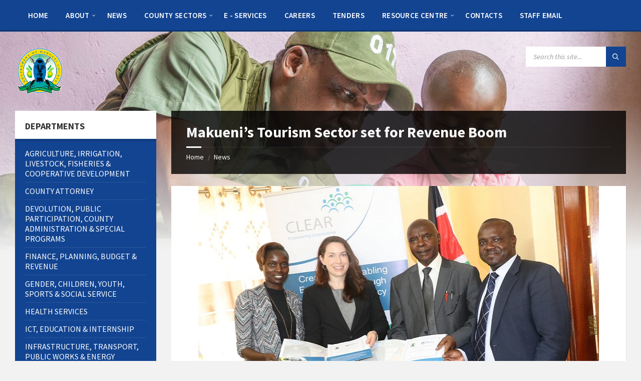

--- FILE ---
content_type: text/html; charset=UTF-8
request_url: https://makueni.go.ke/2020/news/makuenis-tourism-sector-set-for-revenue-boom/
body_size: 23116
content:
<!DOCTYPE html>
<html lang="en-US">
<head>
    <meta http-equiv="Content-Type" content="text/html; charset=UTF-8">
    <meta name="viewport" content="width=device-width, initial-scale=1.0">
    <link rel="pingback" href="https://makueni.go.ke/sandbox/site/xmlrpc.php">
    <meta name='robots' content='index, follow, max-image-preview:large, max-snippet:-1, max-video-preview:-1' />
<script type="text/javascript">
window.koko_analytics = {"url":"https:\/\/makueni.go.ke\/sandbox\/site\/koko-analytics-collect.php","site_url":"https:\/\/makueni.go.ke","post_id":6795,"path":"\/2020\/news\/makuenis-tourism-sector-set-for-revenue-boom\/","method":"cookie","use_cookie":true};
</script>

	<!-- This site is optimized with the Yoast SEO plugin v21.1 - https://yoast.com/wordpress/plugins/seo/ -->
	<title>Makueni’s Tourism Sector set for Revenue Boom - Government of Makueni County</title>
	<link rel="canonical" href="https://makueni.go.ke/2020/news/makuenis-tourism-sector-set-for-revenue-boom/" />
	<meta property="og:locale" content="en_US" />
	<meta property="og:type" content="article" />
	<meta property="og:title" content="Makueni’s Tourism Sector set for Revenue Boom - Government of Makueni County" />
	<meta property="og:description" content="The tourism sector in Makueni is set for a major overhaul with plans a foot to make the county a hub of tourist attraction, and the sector a major revenue generator for both county and the country. With support from the National Museums of Kenya, the county government is embarking on an ambitious exercise of [&hellip;]" />
	<meta property="og:url" content="https://makueni.go.ke/2020/news/makuenis-tourism-sector-set-for-revenue-boom/" />
	<meta property="og:site_name" content="Government of Makueni County" />
	<meta property="article:publisher" content="https://facebook.com/makuenigovt/" />
	<meta property="article:published_time" content="2020-03-05T13:36:23+00:00" />
	<meta property="article:modified_time" content="2020-03-05T14:18:07+00:00" />
	<meta property="og:image" content="https://makueni.go.ke/sandbox/site/files/2020/03/Makueni’s-Tourism-Sector-set-for-Revenue-Boom.jpg" />
	<meta property="og:image:width" content="800" />
	<meta property="og:image:height" content="420" />
	<meta property="og:image:type" content="image/jpeg" />
	<meta name="author" content="Bosco Mulwa" />
	<meta name="twitter:card" content="summary_large_image" />
	<meta name="twitter:creator" content="@OfficialMakueni" />
	<meta name="twitter:site" content="@OfficialMakueni" />
	<meta name="twitter:label1" content="Written by" />
	<meta name="twitter:data1" content="Bosco Mulwa" />
	<meta name="twitter:label2" content="Est. reading time" />
	<meta name="twitter:data2" content="1 minute" />
	<script type="application/ld+json" class="yoast-schema-graph">{"@context":"https://schema.org","@graph":[{"@type":"Article","@id":"https://makueni.go.ke/2020/news/makuenis-tourism-sector-set-for-revenue-boom/#article","isPartOf":{"@id":"https://makueni.go.ke/2020/news/makuenis-tourism-sector-set-for-revenue-boom/"},"author":{"name":"Bosco Mulwa","@id":"https://makueni.go.ke/#/schema/person/e9556d1b000d34e09419e93b3ab3df6b"},"headline":"Makueni’s Tourism Sector set for Revenue Boom","datePublished":"2020-03-05T13:36:23+00:00","dateModified":"2020-03-05T14:18:07+00:00","mainEntityOfPage":{"@id":"https://makueni.go.ke/2020/news/makuenis-tourism-sector-set-for-revenue-boom/"},"wordCount":295,"publisher":{"@id":"https://makueni.go.ke/#organization"},"image":{"@id":"https://makueni.go.ke/2020/news/makuenis-tourism-sector-set-for-revenue-boom/#primaryimage"},"thumbnailUrl":"https://makueni.go.ke/sandbox/site/files/2020/03/Makueni’s-Tourism-Sector-set-for-Revenue-Boom.jpg","articleSection":["News","Tourism"],"inLanguage":"en-US"},{"@type":"WebPage","@id":"https://makueni.go.ke/2020/news/makuenis-tourism-sector-set-for-revenue-boom/","url":"https://makueni.go.ke/2020/news/makuenis-tourism-sector-set-for-revenue-boom/","name":"Makueni’s Tourism Sector set for Revenue Boom - Government of Makueni County","isPartOf":{"@id":"https://makueni.go.ke/#website"},"primaryImageOfPage":{"@id":"https://makueni.go.ke/2020/news/makuenis-tourism-sector-set-for-revenue-boom/#primaryimage"},"image":{"@id":"https://makueni.go.ke/2020/news/makuenis-tourism-sector-set-for-revenue-boom/#primaryimage"},"thumbnailUrl":"https://makueni.go.ke/sandbox/site/files/2020/03/Makueni’s-Tourism-Sector-set-for-Revenue-Boom.jpg","datePublished":"2020-03-05T13:36:23+00:00","dateModified":"2020-03-05T14:18:07+00:00","breadcrumb":{"@id":"https://makueni.go.ke/2020/news/makuenis-tourism-sector-set-for-revenue-boom/#breadcrumb"},"inLanguage":"en-US","potentialAction":[{"@type":"ReadAction","target":["https://makueni.go.ke/2020/news/makuenis-tourism-sector-set-for-revenue-boom/"]}]},{"@type":"ImageObject","inLanguage":"en-US","@id":"https://makueni.go.ke/2020/news/makuenis-tourism-sector-set-for-revenue-boom/#primaryimage","url":"https://makueni.go.ke/sandbox/site/files/2020/03/Makueni’s-Tourism-Sector-set-for-Revenue-Boom.jpg","contentUrl":"https://makueni.go.ke/sandbox/site/files/2020/03/Makueni’s-Tourism-Sector-set-for-Revenue-Boom.jpg","width":800,"height":420},{"@type":"BreadcrumbList","@id":"https://makueni.go.ke/2020/news/makuenis-tourism-sector-set-for-revenue-boom/#breadcrumb","itemListElement":[{"@type":"ListItem","position":1,"name":"Home","item":"https://makueni.go.ke/"},{"@type":"ListItem","position":2,"name":"News","item":"https://makueni.go.ke/news/"},{"@type":"ListItem","position":3,"name":"Makueni’s Tourism Sector set for Revenue Boom"}]},{"@type":"WebSite","@id":"https://makueni.go.ke/#website","url":"https://makueni.go.ke/","name":"The Official Website of the Government of Makueni County","description":"Wauni wa kwika nesa na ulungalu","publisher":{"@id":"https://makueni.go.ke/#organization"},"potentialAction":[{"@type":"SearchAction","target":{"@type":"EntryPoint","urlTemplate":"https://makueni.go.ke/?s={search_term_string}"},"query-input":"required name=search_term_string"}],"inLanguage":"en-US"},{"@type":"Organization","@id":"https://makueni.go.ke/#organization","name":"Makueni County Government","alternateName":"Government of Makueni COunty","url":"https://makueni.go.ke/","logo":{"@type":"ImageObject","inLanguage":"en-US","@id":"https://makueni.go.ke/#/schema/logo/image/","url":"https://makueni.go.ke/site/files/2018/04/small-logo.jpg","contentUrl":"https://makueni.go.ke/site/files/2018/04/small-logo.jpg","width":128,"height":128,"caption":"Makueni County Government"},"image":{"@id":"https://makueni.go.ke/#/schema/logo/image/"},"sameAs":["https://facebook.com/makuenigovt/","https://twitter.com/OfficialMakueni"]},{"@type":"Person","@id":"https://makueni.go.ke/#/schema/person/e9556d1b000d34e09419e93b3ab3df6b","name":"Bosco Mulwa","image":{"@type":"ImageObject","inLanguage":"en-US","@id":"https://makueni.go.ke/#/schema/person/image/","url":"https://secure.gravatar.com/avatar/ea3be951030f1114308de681d3b4559f?s=96&d=mm&r=g","contentUrl":"https://secure.gravatar.com/avatar/ea3be951030f1114308de681d3b4559f?s=96&d=mm&r=g","caption":"Bosco Mulwa"}}]}</script>
	<!-- / Yoast SEO plugin. -->


<link rel='dns-prefetch' href='//fonts.googleapis.com' />
<link rel='dns-prefetch' href='//use.fontawesome.com' />
<link rel="alternate" type="application/rss+xml" title="Government of Makueni County &raquo; Feed" href="https://makueni.go.ke/feed/" />
<link rel="alternate" type="application/rss+xml" title="Government of Makueni County &raquo; Comments Feed" href="https://makueni.go.ke/comments/feed/" />
<script type="text/javascript">
window._wpemojiSettings = {"baseUrl":"https:\/\/s.w.org\/images\/core\/emoji\/14.0.0\/72x72\/","ext":".png","svgUrl":"https:\/\/s.w.org\/images\/core\/emoji\/14.0.0\/svg\/","svgExt":".svg","source":{"concatemoji":"https:\/\/makueni.go.ke\/sandbox\/site\/wp-includes\/js\/wp-emoji-release.min.js?ver=6.1.9"}};
/*! This file is auto-generated */
!function(e,a,t){var n,r,o,i=a.createElement("canvas"),p=i.getContext&&i.getContext("2d");function s(e,t){var a=String.fromCharCode,e=(p.clearRect(0,0,i.width,i.height),p.fillText(a.apply(this,e),0,0),i.toDataURL());return p.clearRect(0,0,i.width,i.height),p.fillText(a.apply(this,t),0,0),e===i.toDataURL()}function c(e){var t=a.createElement("script");t.src=e,t.defer=t.type="text/javascript",a.getElementsByTagName("head")[0].appendChild(t)}for(o=Array("flag","emoji"),t.supports={everything:!0,everythingExceptFlag:!0},r=0;r<o.length;r++)t.supports[o[r]]=function(e){if(p&&p.fillText)switch(p.textBaseline="top",p.font="600 32px Arial",e){case"flag":return s([127987,65039,8205,9895,65039],[127987,65039,8203,9895,65039])?!1:!s([55356,56826,55356,56819],[55356,56826,8203,55356,56819])&&!s([55356,57332,56128,56423,56128,56418,56128,56421,56128,56430,56128,56423,56128,56447],[55356,57332,8203,56128,56423,8203,56128,56418,8203,56128,56421,8203,56128,56430,8203,56128,56423,8203,56128,56447]);case"emoji":return!s([129777,127995,8205,129778,127999],[129777,127995,8203,129778,127999])}return!1}(o[r]),t.supports.everything=t.supports.everything&&t.supports[o[r]],"flag"!==o[r]&&(t.supports.everythingExceptFlag=t.supports.everythingExceptFlag&&t.supports[o[r]]);t.supports.everythingExceptFlag=t.supports.everythingExceptFlag&&!t.supports.flag,t.DOMReady=!1,t.readyCallback=function(){t.DOMReady=!0},t.supports.everything||(n=function(){t.readyCallback()},a.addEventListener?(a.addEventListener("DOMContentLoaded",n,!1),e.addEventListener("load",n,!1)):(e.attachEvent("onload",n),a.attachEvent("onreadystatechange",function(){"complete"===a.readyState&&t.readyCallback()})),(e=t.source||{}).concatemoji?c(e.concatemoji):e.wpemoji&&e.twemoji&&(c(e.twemoji),c(e.wpemoji)))}(window,document,window._wpemojiSettings);
</script>
<style type="text/css">
img.wp-smiley,
img.emoji {
	display: inline !important;
	border: none !important;
	box-shadow: none !important;
	height: 1em !important;
	width: 1em !important;
	margin: 0 0.07em !important;
	vertical-align: -0.1em !important;
	background: none !important;
	padding: 0 !important;
}
</style>
	<link rel='stylesheet' id='wp-block-library-css' href='https://makueni.go.ke/sandbox/site/wp-includes/css/dist/block-library/style.min.css?ver=6.1.9' type='text/css' media='all' />
<style id='gutena-tabs-style-inline-css' type='text/css'>
.gutena-tabs-block{display:flex;flex-direction:column;position:relative;row-gap:var(--gutena--tabs-tab-after-gap,10px)}@media only screen and (max-width:780px)and (min-width:361px){.gutena-tabs-block.tablet-scroll>.gutena-tabs-tab{flex-wrap:nowrap;justify-content:flex-start!important;overflow:auto;white-space:nowrap}.gutena-tabs-block.tablet-scroll>.gutena-tabs-tab>.gutena-tab-title{flex:1 0 auto}}@media only screen and (max-width:360px){.gutena-tabs-block.mobile-scroll>.gutena-tabs-tab{flex-wrap:nowrap;justify-content:flex-start!important;overflow:auto;white-space:nowrap}.gutena-tabs-block.mobile-scroll>.gutena-tabs-tab>.gutena-tab-title{flex:1 0 auto}}.gutena-tabs-block>.gutena-tabs-tab{display:flex;flex-wrap:wrap;gap:var(--gutena--tabs-tab-spacing,10px);justify-content:flex-start;list-style:none;margin:0;padding:0;position:relative}.gutena-tabs-block>.gutena-tabs-tab .gutena-tab-title{min-width:var(--gutena--tabs-tab-min-width)}.gutena-tabs-block>.gutena-tabs-tab.tab-center{justify-content:center}.gutena-tabs-block>.gutena-tabs-tab.tab-right{justify-content:flex-end}.gutena-tabs-block>.gutena-tabs-tab.tab-flex .gutena-tab-title{flex:1 0 var(--gutena--tabs-tab-min-width,auto);min-width:none}.gutena-tabs-block>.gutena-tabs-tab>.gutena-tab-title{background:var(--gutena--tabs-tab-background-gradient-color,var(--gutena--tabs-tab-background-color,#fff));border-bottom:var(--gutena--tabs-tab-border-bottom);border-left:var(--gutena--tabs-tab-border-left);border-radius:var(--gutena--tabs-tab-border-radius);border-right:var(--gutena--tabs-tab-border-right);border-top:var(--gutena--tabs-tab-border-top);box-shadow:var(--gutena--tabs-tab-box-shadow);color:var(--gutena--tabs-tab-text-color,#000);cursor:pointer;font-family:var(--gutena--tabs-tab-font-family,inherit);font-size:var(--gutena--tabs-tab-font-size,14px);font-style:var(--gutena--tabs-tab-font-style);font-weight:var(--gutena--tabs-tab-font-weight);padding:var(--gutena--tabs-tab-padding);position:relative;text-align:center;text-transform:var(--gutena--tabs-tab-text-transfrom)}@media only screen and (max-width:780px){.gutena-tabs-block>.gutena-tabs-tab>.gutena-tab-title{padding:var(--gutena--tabs-tab-padding-tablet,var(--gutena--tabs-tab-padding))}}@media only screen and (max-width:360px){.gutena-tabs-block>.gutena-tabs-tab>.gutena-tab-title{padding:var(--gutena--tabs-tab-padding-mobile,var(--gutena--tabs-tab-padding-tablet,var(--gutena--tabs-tab-padding)))}}.gutena-tabs-block>.gutena-tabs-tab>.gutena-tab-title:hover{background:var(--gutena--tabs-tab-hover-background-gradient-color,var(--gutena--tabs-tab-hover-background-color,#fff));border-bottom:var(--gutena--tabs-tab-hover-border-bottom,var(--gutena--tabs-tab-border-bottom));border-left:var(--gutena--tabs-tab-hover-border-left,var(--gutena--tabs-tab-border-left));border-radius:var(--gutena--tabs-tab-hover-border-radius,var(--gutena--tabs-tab-border-radius));border-right:var(--gutena--tabs-tab-hover-border-right,var(--gutena--tabs-tab-border-right));border-top:var(--gutena--tabs-tab-hover-border-top,var(--gutena--tabs-tab-border-top));box-shadow:var(--gutena--tabs-tab-hover-box-shadow,var(--gutena--tabs-tab-box-shadow));color:var(--gutena--tabs-tab-hover-text-color,var(--gutena--tabs-tab-text-color,#000));z-index:4}.gutena-tabs-block>.gutena-tabs-tab>.gutena-tab-title:hover>.gutena-tab-title-content .gutena-tab-title-icon svg{fill:var(--gutena--tabs-tab-hover-icon-color)}.gutena-tabs-block>.gutena-tabs-tab>.gutena-tab-title.active{background:var(--gutena--tabs-tab-active-background-gradient-color,var(--gutena--tabs-tab-active-background-color,#fff));border-bottom:var(--gutena--tabs-tab-active-border-bottom);border-left:var(--gutena--tabs-tab-active-border-left);border-radius:var(--gutena--tabs-tab-active-border-radius);border-right:var(--gutena--tabs-tab-active-border-right);border-top:var(--gutena--tabs-tab-active-border-top);box-shadow:var(--gutena--tabs-tab-active-box-shadow);color:var(--gutena--tabs-tab-active-text-color,#000);z-index:4}.gutena-tabs-block>.gutena-tabs-tab>.gutena-tab-title.active>.gutena-tab-title-content .gutena-tab-title-icon svg{fill:var(--gutena--tabs-tab-active-icon-color)}.gutena-tabs-block>.gutena-tabs-tab>.gutena-tab-title.active>.gutena-tab-title-content .gutena-tab-title-icon svg path{stroke-width:5px}.gutena-tabs-block>.gutena-tabs-tab>.gutena-tab-title>.gutena-tab-title-content{align-items:center;display:inline-flex;flex-direction:row;height:100%;justify-content:center}.gutena-tabs-block>.gutena-tabs-tab>.gutena-tab-title>.gutena-tab-title-content .gutena-tab-title-icon{height:100%}.gutena-tabs-block>.gutena-tabs-tab>.gutena-tab-title>.gutena-tab-title-content .gutena-tab-title-icon svg{fill:var(--gutena--tabs-tab-icon-color);height:100%}.gutena-tabs-block>.gutena-tabs-tab>.gutena-tab-title>.gutena-tab-title-content.icon-left .gutena-tab-title-icon{margin-left:-3px;margin-right:calc(var(--gutena--tabs-tab-icon-spacing, 10)*1px)}.gutena-tabs-block>.gutena-tabs-tab>.gutena-tab-title>.gutena-tab-title-content.icon-right{flex-direction:row-reverse}.gutena-tabs-block>.gutena-tabs-tab>.gutena-tab-title>.gutena-tab-title-content.icon-right .gutena-tab-title-icon{margin-left:calc(var(--gutena--tabs-tab-icon-spacing, 10)*1px);margin-right:-3px}.gutena-tabs-block>.gutena-tabs-tab>.gutena-tab-title>.gutena-tab-title-content.icon-top{flex-direction:column}.gutena-tabs-block>.gutena-tabs-tab>.gutena-tab-title>.gutena-tab-title-content.icon-top .gutena-tab-title-icon{margin-bottom:calc(var(--gutena--tabs-tab-icon-spacing, 10)*1px)}.gutena-tabs-block>.gutena-tabs-content{margin:0!important;position:relative;z-index:2}.gutena-tabs-block>.gutena-tabs-content>.gutena-tab-block{background:var(--gutena--tabs-tab-container-background-gradient-color,var(--gutena--tabs-tab-container-background-color,#fff));border-bottom:var(--gutena--tabs-tab-container-border-bottom);border-left:var(--gutena--tabs-tab-container-border-left);border-radius:var(--gutena--tabs-tab-container-border-radius);border-right:var(--gutena--tabs-tab-container-border-right);border-top:var(--gutena--tabs-tab-container-border-top);box-shadow:var(--gutena--tabs-tab-container-box-shadow);color:var(--gutena--tabs-tab-container-text-color,#000);margin:0;padding:var(--gutena--tabs-tab-container-padding)}@media only screen and (max-width:780px){.gutena-tabs-block>.gutena-tabs-content>.gutena-tab-block{padding:var(--gutena--tabs-tab-container-padding-tablet,var(--gutena--tabs-tab-container-padding))}}@media only screen and (max-width:360px){.gutena-tabs-block>.gutena-tabs-content>.gutena-tab-block{padding:var(--gutena--tabs-tab-container-padding-mobile,var(--gutena--tabs-tab-container-padding-tablet,var(--gutena--tabs-tab-container-padding)))}}.gutena-tabs-block>.gutena-tabs-content>.gutena-tab-block:not(.active){display:none}

</style>
<link rel='stylesheet' id='plethoraplugins-tabs-style-css' href='https://makueni.go.ke/sandbox/site/wp-content/plugins/plethora-tabs-accordions/build/style-index.css?ver=1.4.2' type='text/css' media='all' />
<style id='pdfemb-pdf-embedder-viewer-style-inline-css' type='text/css'>
.wp-block-pdfemb-pdf-embedder-viewer{max-width:none}

</style>
<link rel='stylesheet' id='classic-theme-styles-css' href='https://makueni.go.ke/sandbox/site/wp-includes/css/classic-themes.min.css?ver=1' type='text/css' media='all' />
<style id='global-styles-inline-css' type='text/css'>
body{--wp--preset--color--black: #000000;--wp--preset--color--cyan-bluish-gray: #abb8c3;--wp--preset--color--white: #ffffff;--wp--preset--color--pale-pink: #f78da7;--wp--preset--color--vivid-red: #cf2e2e;--wp--preset--color--luminous-vivid-orange: #ff6900;--wp--preset--color--luminous-vivid-amber: #fcb900;--wp--preset--color--light-green-cyan: #7bdcb5;--wp--preset--color--vivid-green-cyan: #00d084;--wp--preset--color--pale-cyan-blue: #8ed1fc;--wp--preset--color--vivid-cyan-blue: #0693e3;--wp--preset--color--vivid-purple: #9b51e0;--wp--preset--gradient--vivid-cyan-blue-to-vivid-purple: linear-gradient(135deg,rgba(6,147,227,1) 0%,rgb(155,81,224) 100%);--wp--preset--gradient--light-green-cyan-to-vivid-green-cyan: linear-gradient(135deg,rgb(122,220,180) 0%,rgb(0,208,130) 100%);--wp--preset--gradient--luminous-vivid-amber-to-luminous-vivid-orange: linear-gradient(135deg,rgba(252,185,0,1) 0%,rgba(255,105,0,1) 100%);--wp--preset--gradient--luminous-vivid-orange-to-vivid-red: linear-gradient(135deg,rgba(255,105,0,1) 0%,rgb(207,46,46) 100%);--wp--preset--gradient--very-light-gray-to-cyan-bluish-gray: linear-gradient(135deg,rgb(238,238,238) 0%,rgb(169,184,195) 100%);--wp--preset--gradient--cool-to-warm-spectrum: linear-gradient(135deg,rgb(74,234,220) 0%,rgb(151,120,209) 20%,rgb(207,42,186) 40%,rgb(238,44,130) 60%,rgb(251,105,98) 80%,rgb(254,248,76) 100%);--wp--preset--gradient--blush-light-purple: linear-gradient(135deg,rgb(255,206,236) 0%,rgb(152,150,240) 100%);--wp--preset--gradient--blush-bordeaux: linear-gradient(135deg,rgb(254,205,165) 0%,rgb(254,45,45) 50%,rgb(107,0,62) 100%);--wp--preset--gradient--luminous-dusk: linear-gradient(135deg,rgb(255,203,112) 0%,rgb(199,81,192) 50%,rgb(65,88,208) 100%);--wp--preset--gradient--pale-ocean: linear-gradient(135deg,rgb(255,245,203) 0%,rgb(182,227,212) 50%,rgb(51,167,181) 100%);--wp--preset--gradient--electric-grass: linear-gradient(135deg,rgb(202,248,128) 0%,rgb(113,206,126) 100%);--wp--preset--gradient--midnight: linear-gradient(135deg,rgb(2,3,129) 0%,rgb(40,116,252) 100%);--wp--preset--duotone--dark-grayscale: url('#wp-duotone-dark-grayscale');--wp--preset--duotone--grayscale: url('#wp-duotone-grayscale');--wp--preset--duotone--purple-yellow: url('#wp-duotone-purple-yellow');--wp--preset--duotone--blue-red: url('#wp-duotone-blue-red');--wp--preset--duotone--midnight: url('#wp-duotone-midnight');--wp--preset--duotone--magenta-yellow: url('#wp-duotone-magenta-yellow');--wp--preset--duotone--purple-green: url('#wp-duotone-purple-green');--wp--preset--duotone--blue-orange: url('#wp-duotone-blue-orange');--wp--preset--font-size--small: 13px;--wp--preset--font-size--medium: 20px;--wp--preset--font-size--large: 36px;--wp--preset--font-size--x-large: 42px;--wp--preset--spacing--20: 0.44rem;--wp--preset--spacing--30: 0.67rem;--wp--preset--spacing--40: 1rem;--wp--preset--spacing--50: 1.5rem;--wp--preset--spacing--60: 2.25rem;--wp--preset--spacing--70: 3.38rem;--wp--preset--spacing--80: 5.06rem;}:where(.is-layout-flex){gap: 0.5em;}body .is-layout-flow > .alignleft{float: left;margin-inline-start: 0;margin-inline-end: 2em;}body .is-layout-flow > .alignright{float: right;margin-inline-start: 2em;margin-inline-end: 0;}body .is-layout-flow > .aligncenter{margin-left: auto !important;margin-right: auto !important;}body .is-layout-constrained > .alignleft{float: left;margin-inline-start: 0;margin-inline-end: 2em;}body .is-layout-constrained > .alignright{float: right;margin-inline-start: 2em;margin-inline-end: 0;}body .is-layout-constrained > .aligncenter{margin-left: auto !important;margin-right: auto !important;}body .is-layout-constrained > :where(:not(.alignleft):not(.alignright):not(.alignfull)){max-width: var(--wp--style--global--content-size);margin-left: auto !important;margin-right: auto !important;}body .is-layout-constrained > .alignwide{max-width: var(--wp--style--global--wide-size);}body .is-layout-flex{display: flex;}body .is-layout-flex{flex-wrap: wrap;align-items: center;}body .is-layout-flex > *{margin: 0;}:where(.wp-block-columns.is-layout-flex){gap: 2em;}.has-black-color{color: var(--wp--preset--color--black) !important;}.has-cyan-bluish-gray-color{color: var(--wp--preset--color--cyan-bluish-gray) !important;}.has-white-color{color: var(--wp--preset--color--white) !important;}.has-pale-pink-color{color: var(--wp--preset--color--pale-pink) !important;}.has-vivid-red-color{color: var(--wp--preset--color--vivid-red) !important;}.has-luminous-vivid-orange-color{color: var(--wp--preset--color--luminous-vivid-orange) !important;}.has-luminous-vivid-amber-color{color: var(--wp--preset--color--luminous-vivid-amber) !important;}.has-light-green-cyan-color{color: var(--wp--preset--color--light-green-cyan) !important;}.has-vivid-green-cyan-color{color: var(--wp--preset--color--vivid-green-cyan) !important;}.has-pale-cyan-blue-color{color: var(--wp--preset--color--pale-cyan-blue) !important;}.has-vivid-cyan-blue-color{color: var(--wp--preset--color--vivid-cyan-blue) !important;}.has-vivid-purple-color{color: var(--wp--preset--color--vivid-purple) !important;}.has-black-background-color{background-color: var(--wp--preset--color--black) !important;}.has-cyan-bluish-gray-background-color{background-color: var(--wp--preset--color--cyan-bluish-gray) !important;}.has-white-background-color{background-color: var(--wp--preset--color--white) !important;}.has-pale-pink-background-color{background-color: var(--wp--preset--color--pale-pink) !important;}.has-vivid-red-background-color{background-color: var(--wp--preset--color--vivid-red) !important;}.has-luminous-vivid-orange-background-color{background-color: var(--wp--preset--color--luminous-vivid-orange) !important;}.has-luminous-vivid-amber-background-color{background-color: var(--wp--preset--color--luminous-vivid-amber) !important;}.has-light-green-cyan-background-color{background-color: var(--wp--preset--color--light-green-cyan) !important;}.has-vivid-green-cyan-background-color{background-color: var(--wp--preset--color--vivid-green-cyan) !important;}.has-pale-cyan-blue-background-color{background-color: var(--wp--preset--color--pale-cyan-blue) !important;}.has-vivid-cyan-blue-background-color{background-color: var(--wp--preset--color--vivid-cyan-blue) !important;}.has-vivid-purple-background-color{background-color: var(--wp--preset--color--vivid-purple) !important;}.has-black-border-color{border-color: var(--wp--preset--color--black) !important;}.has-cyan-bluish-gray-border-color{border-color: var(--wp--preset--color--cyan-bluish-gray) !important;}.has-white-border-color{border-color: var(--wp--preset--color--white) !important;}.has-pale-pink-border-color{border-color: var(--wp--preset--color--pale-pink) !important;}.has-vivid-red-border-color{border-color: var(--wp--preset--color--vivid-red) !important;}.has-luminous-vivid-orange-border-color{border-color: var(--wp--preset--color--luminous-vivid-orange) !important;}.has-luminous-vivid-amber-border-color{border-color: var(--wp--preset--color--luminous-vivid-amber) !important;}.has-light-green-cyan-border-color{border-color: var(--wp--preset--color--light-green-cyan) !important;}.has-vivid-green-cyan-border-color{border-color: var(--wp--preset--color--vivid-green-cyan) !important;}.has-pale-cyan-blue-border-color{border-color: var(--wp--preset--color--pale-cyan-blue) !important;}.has-vivid-cyan-blue-border-color{border-color: var(--wp--preset--color--vivid-cyan-blue) !important;}.has-vivid-purple-border-color{border-color: var(--wp--preset--color--vivid-purple) !important;}.has-vivid-cyan-blue-to-vivid-purple-gradient-background{background: var(--wp--preset--gradient--vivid-cyan-blue-to-vivid-purple) !important;}.has-light-green-cyan-to-vivid-green-cyan-gradient-background{background: var(--wp--preset--gradient--light-green-cyan-to-vivid-green-cyan) !important;}.has-luminous-vivid-amber-to-luminous-vivid-orange-gradient-background{background: var(--wp--preset--gradient--luminous-vivid-amber-to-luminous-vivid-orange) !important;}.has-luminous-vivid-orange-to-vivid-red-gradient-background{background: var(--wp--preset--gradient--luminous-vivid-orange-to-vivid-red) !important;}.has-very-light-gray-to-cyan-bluish-gray-gradient-background{background: var(--wp--preset--gradient--very-light-gray-to-cyan-bluish-gray) !important;}.has-cool-to-warm-spectrum-gradient-background{background: var(--wp--preset--gradient--cool-to-warm-spectrum) !important;}.has-blush-light-purple-gradient-background{background: var(--wp--preset--gradient--blush-light-purple) !important;}.has-blush-bordeaux-gradient-background{background: var(--wp--preset--gradient--blush-bordeaux) !important;}.has-luminous-dusk-gradient-background{background: var(--wp--preset--gradient--luminous-dusk) !important;}.has-pale-ocean-gradient-background{background: var(--wp--preset--gradient--pale-ocean) !important;}.has-electric-grass-gradient-background{background: var(--wp--preset--gradient--electric-grass) !important;}.has-midnight-gradient-background{background: var(--wp--preset--gradient--midnight) !important;}.has-small-font-size{font-size: var(--wp--preset--font-size--small) !important;}.has-medium-font-size{font-size: var(--wp--preset--font-size--medium) !important;}.has-large-font-size{font-size: var(--wp--preset--font-size--large) !important;}.has-x-large-font-size{font-size: var(--wp--preset--font-size--x-large) !important;}
.wp-block-navigation a:where(:not(.wp-element-button)){color: inherit;}
:where(.wp-block-columns.is-layout-flex){gap: 2em;}
.wp-block-pullquote{font-size: 1.5em;line-height: 1.6;}
</style>
<link rel='stylesheet' id='wpsm_counter-font-awesome-front-css' href='https://makueni.go.ke/sandbox/site/wp-content/plugins/counter-number-showcase/assets/css/font-awesome/css/font-awesome.min.css?ver=6.1.9' type='text/css' media='all' />
<link rel='stylesheet' id='wpsm_counter_bootstrap-front-css' href='https://makueni.go.ke/sandbox/site/wp-content/plugins/counter-number-showcase/assets/css/bootstrap-front.css?ver=6.1.9' type='text/css' media='all' />
<link rel='stylesheet' id='wpsm_counter_column-css' href='https://makueni.go.ke/sandbox/site/wp-content/plugins/counter-number-showcase/assets/css/counter-column.css?ver=6.1.9' type='text/css' media='all' />
<link rel='stylesheet' id='tp_twitter_plugin_css-css' href='https://makueni.go.ke/sandbox/site/wp-content/plugins/recent-tweets-widget/tp_twitter_plugin.css?ver=1.0' type='text/css' media='screen' />
<link rel='stylesheet' id='Rich_Web_Tabs-css' href='https://makueni.go.ke/sandbox/site/wp-content/plugins/tabbed//Style/Tabs-Rich-Web-Widget.css?ver=6.1.9' type='text/css' media='all' />
<link rel='stylesheet' id='rwtabs_fontawesome-css-css' href='https://makueni.go.ke/sandbox/site/wp-content/plugins/tabbed//Style/richwebicons.css?ver=6.1.9' type='text/css' media='all' />
<link rel='stylesheet' id='wpsm_tabs_r-font-awesome-front-css' href='https://makueni.go.ke/sandbox/site/wp-content/plugins/tabs-responsive/assets/css/font-awesome/css/font-awesome.min.css?ver=6.1.9' type='text/css' media='all' />
<link rel='stylesheet' id='wpsm_tabs_r_bootstrap-front-css' href='https://makueni.go.ke/sandbox/site/wp-content/plugins/tabs-responsive/assets/css/bootstrap-front.css?ver=6.1.9' type='text/css' media='all' />
<link rel='stylesheet' id='wpsm_tabs_r_animate-css' href='https://makueni.go.ke/sandbox/site/wp-content/plugins/tabs-responsive/assets/css/animate.css?ver=6.1.9' type='text/css' media='all' />
<link rel='stylesheet' id='awesome-admin-css' href='https://makueni.go.ke/sandbox/site/wp-content/plugins/tf-numbers-number-counter-animaton/assets/css/font-awesome.min.css?ver=1' type='text/css' media='all' />
<link rel='stylesheet' id='tf_numbers-style-css' href='https://makueni.go.ke/sandbox/site/wp-content/plugins/tf-numbers-number-counter-animaton/assets/css/style.css?ver=1' type='text/css' media='all' />
<link rel='stylesheet' id='wpdm-button-templates-css' href='https://makueni.go.ke/sandbox/site/wp-content/plugins/wpdm-button-templates/buttons.css?ver=6.1.9' type='text/css' media='all' />
<link rel='stylesheet' id='megamenu-css' href='https://makueni.go.ke/sandbox/site/files/maxmegamenu/style.css?ver=62eac4' type='text/css' media='all' />
<link rel='stylesheet' id='dashicons-css' href='https://makueni.go.ke/sandbox/site/wp-includes/css/dashicons.min.css?ver=6.1.9' type='text/css' media='all' />
<link rel='stylesheet' id='lsvr-townpress-main-style-css' href='https://makueni.go.ke/sandbox/site/wp-content/themes/townpress-child/style.css?ver=3.8.2' type='text/css' media='all' />
<link rel='stylesheet' id='lsvr-townpress-general-style-css' href='https://makueni.go.ke/sandbox/site/wp-content/themes/townpress/assets/css/general.css?ver=3.8.2' type='text/css' media='all' />
<style id='lsvr-townpress-general-style-inline-css' type='text/css'>
body, input, textarea, select, button, #cancel-comment-reply-link, .lsvr_listing-map__infobox { font-family: 'Source Sans Pro', Arial, sans-serif; }
html, body { font-size: 16px; }
.header-logo { max-width: 100px; } .header-logo--front { max-width: 148px; } @media ( max-width: 991px ) { .header-logo { max-width: 110px; } }
</style>
<link rel='stylesheet' id='lsvr-townpress-google-fonts-css' href='//fonts.googleapis.com/css?family=Source+Sans+Pro%3A400%2C400italic%2C600%2C600italic%2C700%2C700italic&#038;ver=6.1.9' type='text/css' media='all' />
<link rel='stylesheet' id='lsvr-townpress-color-scheme-css' href='https://makueni.go.ke/sandbox/site/wp-content/themes/townpress/assets/css/skins/default.css?ver=3.8.2' type='text/css' media='all' />
<style id='lsvr-townpress-color-scheme-inline-css' type='text/css'>
body { color: #565656; }a { color: #129139; }abbr { border-color: #565656; }button { color: #565656; }input, select, textarea { color: #565656; }.c-button { border-color: #124491; background-color: #124491; }.c-button--outline { color: #124491; }.c-search-form__button { background-color: #124491; }.header-navbar { background-color: #124491; }.header-menu__item--dropdown .header-menu__item .header-menu__item-link { color: #124491; }.header-map__close { background-color: #124491; }.header-map-toggle__ico { color: #124491; }.header-map-toggle--active { background-color: #124491; }.header-languages__item-link { #565656; }.header-languages__item--active .header-languages__item-link { background-color: #124491; }.header-login__link { color: #565656; }.header-login__ico { color: #124491; }.header-login__link--logout { background-color: #124491; }.header-toolbar-toggle__menu-button { color: #565656; }.header-toolbar-toggle__menu-button--active { background-color: #124491; }.header-mobile-menu { background-color: #124491; }.post-password-form input[type="submit"] { background-color: #124491; }.post-comments__list a.comment-edit-link { color: #124491; }.comment-form .submit { background-color: #124491; }.post-pagination__item-link,.post-pagination__number-link { color: #124491; }.post-pagination__number--active .post-pagination__number-link { background-color: #124491; }.post-pagination__number-link:hover { color: #124491; }.navigation.pagination a { color: #124491; }.navigation.pagination .page-numbers.current { background-color: #124491; }.navigation.pagination .page-numbers:not( .next ):not( .prev ):not( .dots ):not( .current ):hover { color: #124491; }.lsvr_listing-map__marker-inner { background-color: #124491; border-color: #124491; }.lsvr_listing-map__marker-inner:before { border-top-color: #124491; }.lsvr_listing-map__infobox-more-link { background-color: #124491; }.lsvr_listing-post-single .post__contact-item-icon { color: #124491; }.lsvr_listing-post-single .post__social-link:hover { background-color: #124491; }.lsvr_event-post-single .post__info-item-icon { color: #124491; }.lsvr_document-post-archive--default .post__title-link { color: #124491; }.lsvr_document-post-archive--categorized-attachments .post-tree__item-toggle { color: #124491; }.lsvr_document-post-archive--categorized-attachments .post-tree__item-icon--folder { color: #124491; }.lsvr_person-post-page .post__contact-item-icon { color: #124491; }.lsvr_person-post-page .post__social-link:hover { background-color: #124491; }.widget__title-icon { color: #124491; }.lsvr-townpress-menu-widget__nav { background-color: #124491; }.lsvr_event-list-widget__item-date-month { background-color: #124491; }.lsvr_event-calendar-widget__nav-btn { color: #124491; }.lsvr_event-calendar-widget__day-cell { color: #565656; }.lsvr_event-calendar-widget__day--has-events > .lsvr_event-calendar-widget__day-cell:after { background-color: #124491; }.lsvr_event-calendar-widget__day--current > .lsvr_event-calendar-widget__day-cell { color: #124491; }.lsvr_event-filter-widget__option--datepicker:after { color: #124491; }.lsvr_event-filter-widget__submit-button { background-color: #124491; }.lsvr_person-list-widget__item-title-link { color: #124491; }.lsvr_person-list-widget__item-social-link:hover { background-color: #124491; }.lsvr_person-featured-widget__title-link { color: #124491; }.lsvr_person-featured-widget__social-link:hover { background-color: #124491; }.widget_display_search .button { background-color: #124491; }.footer-widgets .widget__title-icon { color: #124491; }.footer-widgets .lsvr_event-calendar-widget__day--current > .lsvr_event-calendar-widget__day-cell { color: #124491; }.footer-widgets .lsvr_person-list-widget__item-social-link { background-color: #124491; }.footer-widgets .lsvr_person-featured-widget__social-link { background-color: #124491; }.footer-social__link { background-color: #124491; }.lsvr-townpress-posts__title-icon { color: #124491; }.lsvr-townpress-post-slider__indicator-inner { background-color: #124491; }.lsvr-townpress-sitemap__title-icon { color: #124491; }.lsvr-button { border-color: #124491; background-color: #124491; }.lsvr-counter__number { color: #124491; }.lsvr-cta__button-link { border-color: #124491; background-color: #124491; }.lsvr-feature__icon { color: #124491; }.lsvr-progress-bar__bar-inner { background-color: #124491; }.lsvr-pricing-table__title { background-color: #124491; }.lsvr-pricing-table__price-value { color: #124491; }.lsvr-pricing-table__button-link { border-color: #124491; background-color: #124491; }.bbp-submit-wrapper button { border-color: #124491; background-color: #124491; }#bbpress-forums .bbp-reply-content #subscription-toggle a { color: #124491; }#bbpress-forums .bbp-pagination-links .page-numbers.current { background-color: #124491; }#bbpress-forums #bbp-your-profile fieldset input,#bbpress-forums #bbp-your-profile fieldset textarea { color: #565656; }#bbpress-forums #bbp-your-profile #bbp_user_edit_submit { border-color: #124491; background-color: #124491; }.lsvr-datepicker .ui-datepicker-prev,.lsvr-datepicker .ui-datepicker-next { color: #124491; }.lsvr-datepicker th { color: #124491; }.lsvr-datepicker td a { color: #565656; }.lsvr-datepicker .ui-state-active { color: #124491; }.back-to-top__link { background-color: #124491; }
</style>
<link rel='stylesheet' id='tablepress-default-css' href='https://makueni.go.ke/sandbox/site/wp-content/plugins/tablepress/css/build/default.css?ver=2.4.4' type='text/css' media='all' />
<link rel='stylesheet' id='bfa-font-awesome-css' href='https://use.fontawesome.com/releases/v5.15.4/css/all.css?ver=2.0.3' type='text/css' media='all' />
<link rel='stylesheet' id='bfa-font-awesome-v4-shim-css' href='https://use.fontawesome.com/releases/v5.15.4/css/v4-shims.css?ver=2.0.3' type='text/css' media='all' />
<style id='bfa-font-awesome-v4-shim-inline-css' type='text/css'>

			@font-face {
				font-family: 'FontAwesome';
				src: url('https://use.fontawesome.com/releases/v5.15.4/webfonts/fa-brands-400.eot'),
				url('https://use.fontawesome.com/releases/v5.15.4/webfonts/fa-brands-400.eot?#iefix') format('embedded-opentype'),
				url('https://use.fontawesome.com/releases/v5.15.4/webfonts/fa-brands-400.woff2') format('woff2'),
				url('https://use.fontawesome.com/releases/v5.15.4/webfonts/fa-brands-400.woff') format('woff'),
				url('https://use.fontawesome.com/releases/v5.15.4/webfonts/fa-brands-400.ttf') format('truetype'),
				url('https://use.fontawesome.com/releases/v5.15.4/webfonts/fa-brands-400.svg#fontawesome') format('svg');
			}

			@font-face {
				font-family: 'FontAwesome';
				src: url('https://use.fontawesome.com/releases/v5.15.4/webfonts/fa-solid-900.eot'),
				url('https://use.fontawesome.com/releases/v5.15.4/webfonts/fa-solid-900.eot?#iefix') format('embedded-opentype'),
				url('https://use.fontawesome.com/releases/v5.15.4/webfonts/fa-solid-900.woff2') format('woff2'),
				url('https://use.fontawesome.com/releases/v5.15.4/webfonts/fa-solid-900.woff') format('woff'),
				url('https://use.fontawesome.com/releases/v5.15.4/webfonts/fa-solid-900.ttf') format('truetype'),
				url('https://use.fontawesome.com/releases/v5.15.4/webfonts/fa-solid-900.svg#fontawesome') format('svg');
			}

			@font-face {
				font-family: 'FontAwesome';
				src: url('https://use.fontawesome.com/releases/v5.15.4/webfonts/fa-regular-400.eot'),
				url('https://use.fontawesome.com/releases/v5.15.4/webfonts/fa-regular-400.eot?#iefix') format('embedded-opentype'),
				url('https://use.fontawesome.com/releases/v5.15.4/webfonts/fa-regular-400.woff2') format('woff2'),
				url('https://use.fontawesome.com/releases/v5.15.4/webfonts/fa-regular-400.woff') format('woff'),
				url('https://use.fontawesome.com/releases/v5.15.4/webfonts/fa-regular-400.ttf') format('truetype'),
				url('https://use.fontawesome.com/releases/v5.15.4/webfonts/fa-regular-400.svg#fontawesome') format('svg');
				unicode-range: U+F004-F005,U+F007,U+F017,U+F022,U+F024,U+F02E,U+F03E,U+F044,U+F057-F059,U+F06E,U+F070,U+F075,U+F07B-F07C,U+F080,U+F086,U+F089,U+F094,U+F09D,U+F0A0,U+F0A4-F0A7,U+F0C5,U+F0C7-F0C8,U+F0E0,U+F0EB,U+F0F3,U+F0F8,U+F0FE,U+F111,U+F118-F11A,U+F11C,U+F133,U+F144,U+F146,U+F14A,U+F14D-F14E,U+F150-F152,U+F15B-F15C,U+F164-F165,U+F185-F186,U+F191-F192,U+F1AD,U+F1C1-F1C9,U+F1CD,U+F1D8,U+F1E3,U+F1EA,U+F1F6,U+F1F9,U+F20A,U+F247-F249,U+F24D,U+F254-F25B,U+F25D,U+F267,U+F271-F274,U+F279,U+F28B,U+F28D,U+F2B5-F2B6,U+F2B9,U+F2BB,U+F2BD,U+F2C1-F2C2,U+F2D0,U+F2D2,U+F2DC,U+F2ED,U+F328,U+F358-F35B,U+F3A5,U+F3D1,U+F410,U+F4AD;
			}
		
</style>
<link rel='stylesheet' id='wp-featherlight-css' href='https://makueni.go.ke/sandbox/site/wp-content/plugins/wp-featherlight/css/wp-featherlight.min.css?ver=1.3.4' type='text/css' media='all' />
<link rel='stylesheet' id='lsvr-townpress-child-style-css' href='https://makueni.go.ke/sandbox/site/wp-content/themes/townpress-child/style.css?ver=3.1.1' type='text/css' media='all' />
<link rel='stylesheet' id='tmm-css' href='https://makueni.go.ke/sandbox/site/wp-content/plugins/team-members/inc/css/tmm_style.css?ver=6.1.9' type='text/css' media='all' />
<script type='text/javascript' src='https://makueni.go.ke/sandbox/site/wp-includes/js/jquery/jquery.min.js?ver=3.6.1' id='jquery-core-js'></script>
<script type='text/javascript' src='https://makueni.go.ke/sandbox/site/wp-includes/js/jquery/jquery-migrate.min.js?ver=3.3.2' id='jquery-migrate-js'></script>
<script type='text/javascript' src='https://makueni.go.ke/sandbox/site/wp-includes/js/jquery/ui/core.min.js?ver=1.13.2' id='jquery-ui-core-js'></script>
<script type='text/javascript' id='lsvr-events-scripts-js-extra'>
/* <![CDATA[ */
var lsvr_events_ajax_var = {"url":"https:\/\/makueni.go.ke\/sandbox\/site\/wp-admin\/admin-ajax.php","nonce":"2ed28f8773"};
/* ]]> */
</script>
<script type='text/javascript' src='https://makueni.go.ke/sandbox/site/wp-content/plugins/lsvr-events/assets/js/lsvr-events.min.js?ver=1.9.6' id='lsvr-events-scripts-js'></script>
<script type='text/javascript' id='lsvr-townpress-toolkit-weather-widget-js-extra'>
/* <![CDATA[ */
var lsvr_townpress_toolkit_ajax_weather_widget_var = {"url":"https:\/\/makueni.go.ke\/sandbox\/site\/wp-admin\/admin-ajax.php","nonce":"1a7c89fc4b"};
/* ]]> */
</script>
<script type='text/javascript' src='https://makueni.go.ke/sandbox/site/wp-content/plugins/lsvr-townpress-toolkit/assets/js/lsvr-townpress-toolkit-weather-widget.min.js?ver=1.5.9' id='lsvr-townpress-toolkit-weather-widget-js'></script>
<script type='text/javascript' src='https://makueni.go.ke/sandbox/site/wp-includes/js/jquery/ui/mouse.min.js?ver=1.13.2' id='jquery-ui-mouse-js'></script>
<script type='text/javascript' src='https://makueni.go.ke/sandbox/site/wp-includes/js/jquery/ui/resizable.min.js?ver=1.13.2' id='jquery-ui-resizable-js'></script>
<script type='text/javascript' src='https://makueni.go.ke/sandbox/site/wp-includes/js/jquery/ui/effect.min.js?ver=1.13.2' id='jquery-effects-core-js'></script>
<script type='text/javascript' src='https://makueni.go.ke/sandbox/site/wp-includes/js/jquery/ui/effect-blind.min.js?ver=1.13.2' id='jquery-effects-blind-js'></script>
<script type='text/javascript' src='https://makueni.go.ke/sandbox/site/wp-includes/js/jquery/ui/effect-bounce.min.js?ver=1.13.2' id='jquery-effects-bounce-js'></script>
<script type='text/javascript' src='https://makueni.go.ke/sandbox/site/wp-includes/js/jquery/ui/effect-clip.min.js?ver=1.13.2' id='jquery-effects-clip-js'></script>
<script type='text/javascript' src='https://makueni.go.ke/sandbox/site/wp-includes/js/jquery/ui/effect-drop.min.js?ver=1.13.2' id='jquery-effects-drop-js'></script>
<script type='text/javascript' src='https://makueni.go.ke/sandbox/site/wp-includes/js/jquery/ui/effect-explode.min.js?ver=1.13.2' id='jquery-effects-explode-js'></script>
<script type='text/javascript' src='https://makueni.go.ke/sandbox/site/wp-includes/js/jquery/ui/effect-fade.min.js?ver=1.13.2' id='jquery-effects-fade-js'></script>
<script type='text/javascript' src='https://makueni.go.ke/sandbox/site/wp-includes/js/jquery/ui/effect-fold.min.js?ver=1.13.2' id='jquery-effects-fold-js'></script>
<script type='text/javascript' src='https://makueni.go.ke/sandbox/site/wp-includes/js/jquery/ui/effect-highlight.min.js?ver=1.13.2' id='jquery-effects-highlight-js'></script>
<script type='text/javascript' src='https://makueni.go.ke/sandbox/site/wp-includes/js/jquery/ui/effect-pulsate.min.js?ver=1.13.2' id='jquery-effects-pulsate-js'></script>
<script type='text/javascript' src='https://makueni.go.ke/sandbox/site/wp-includes/js/jquery/ui/effect-size.min.js?ver=1.13.2' id='jquery-effects-size-js'></script>
<script type='text/javascript' src='https://makueni.go.ke/sandbox/site/wp-includes/js/jquery/ui/effect-scale.min.js?ver=1.13.2' id='jquery-effects-scale-js'></script>
<script type='text/javascript' src='https://makueni.go.ke/sandbox/site/wp-includes/js/jquery/ui/effect-shake.min.js?ver=1.13.2' id='jquery-effects-shake-js'></script>
<script type='text/javascript' src='https://makueni.go.ke/sandbox/site/wp-includes/js/jquery/ui/effect-slide.min.js?ver=1.13.2' id='jquery-effects-slide-js'></script>
<script type='text/javascript' src='https://makueni.go.ke/sandbox/site/wp-includes/js/jquery/ui/effect-puff.min.js?ver=1.13.2' id='jquery-effects-puff-js'></script>
<script type='text/javascript' id='Rich_Web_Tabs-js-extra'>
/* <![CDATA[ */
var rwtabs_object = {"ajaxurl":"https:\/\/makueni.go.ke\/sandbox\/site\/wp-admin\/admin-ajax.php"};
/* ]]> */
</script>
<script type='text/javascript' src='https://makueni.go.ke/sandbox/site/wp-content/plugins/tabbed//Scripts/Tabs-Rich-Web-Widget.js?ver=6.1.9' id='Rich_Web_Tabs-js'></script>
<script type='text/javascript' src='https://makueni.go.ke/sandbox/site/wp-content/plugins/tf-numbers-number-counter-animaton/assets/js/tf_numbers.js?ver=1' id='tf_numbers-js'></script>
<link rel="https://api.w.org/" href="https://makueni.go.ke/wp-json/" /><link rel="alternate" type="application/json" href="https://makueni.go.ke/wp-json/wp/v2/posts/6795" /><link rel="EditURI" type="application/rsd+xml" title="RSD" href="https://makueni.go.ke/sandbox/site/xmlrpc.php?rsd" />
<link rel="wlwmanifest" type="application/wlwmanifest+xml" href="https://makueni.go.ke/sandbox/site/wp-includes/wlwmanifest.xml" />
<meta name="generator" content="WordPress 6.1.9" />
<link rel='shortlink' href='https://makueni.go.ke/?p=6795' />
<link rel="alternate" type="application/json+oembed" href="https://makueni.go.ke/wp-json/oembed/1.0/embed?url=https%3A%2F%2Fmakueni.go.ke%2F2020%2Fnews%2Fmakuenis-tourism-sector-set-for-revenue-boom%2F" />
<link rel="alternate" type="text/xml+oembed" href="https://makueni.go.ke/wp-json/oembed/1.0/embed?url=https%3A%2F%2Fmakueni.go.ke%2F2020%2Fnews%2Fmakuenis-tourism-sector-set-for-revenue-boom%2F&#038;format=xml" />
<link rel="icon" href="https://makueni.go.ke/sandbox/site/files/2023/10/cropped-cropped-logogmc_prev_ui-1-32x32.png" sizes="32x32" />
<link rel="icon" href="https://makueni.go.ke/sandbox/site/files/2023/10/cropped-cropped-logogmc_prev_ui-1-192x192.png" sizes="192x192" />
<link rel="apple-touch-icon" href="https://makueni.go.ke/sandbox/site/files/2023/10/cropped-cropped-logogmc_prev_ui-1-180x180.png" />
<meta name="msapplication-TileImage" content="https://makueni.go.ke/sandbox/site/files/2023/10/cropped-cropped-logogmc_prev_ui-1-270x270.png" />
<style type="text/css">/** Mega Menu CSS: fs **/</style>
</head>

<body class="post-template-default single single-post postid-6795 single-format-standard wp-custom-logo mega-menu-max-mega-menu-1 mega-menu-max-mega-menu-2 mega-menu-max-mega-menu-3 mega-menu-max-mega-menu-4 mega-menu-max-mega-menu-5 mega-menu-max-mega-menu-6 mega-menu-max-mega-menu-7 mega-menu-max-mega-menu-8 mega-menu-max-mega-menu-9 mega-menu-max-mega-menu-10 mega-menu-max-mega-menu-11 mega-menu-max-mega-menu-12 mega-menu-max-mega-menu-13 mega-menu-max-mega-menu-14 mega-menu-max-mega-menu-15 wp-featherlight-captions lsvr-accessibility">

	<svg xmlns="http://www.w3.org/2000/svg" viewBox="0 0 0 0" width="0" height="0" focusable="false" role="none" style="visibility: hidden; position: absolute; left: -9999px; overflow: hidden;" ><defs><filter id="wp-duotone-dark-grayscale"><feColorMatrix color-interpolation-filters="sRGB" type="matrix" values=" .299 .587 .114 0 0 .299 .587 .114 0 0 .299 .587 .114 0 0 .299 .587 .114 0 0 " /><feComponentTransfer color-interpolation-filters="sRGB" ><feFuncR type="table" tableValues="0 0.49803921568627" /><feFuncG type="table" tableValues="0 0.49803921568627" /><feFuncB type="table" tableValues="0 0.49803921568627" /><feFuncA type="table" tableValues="1 1" /></feComponentTransfer><feComposite in2="SourceGraphic" operator="in" /></filter></defs></svg><svg xmlns="http://www.w3.org/2000/svg" viewBox="0 0 0 0" width="0" height="0" focusable="false" role="none" style="visibility: hidden; position: absolute; left: -9999px; overflow: hidden;" ><defs><filter id="wp-duotone-grayscale"><feColorMatrix color-interpolation-filters="sRGB" type="matrix" values=" .299 .587 .114 0 0 .299 .587 .114 0 0 .299 .587 .114 0 0 .299 .587 .114 0 0 " /><feComponentTransfer color-interpolation-filters="sRGB" ><feFuncR type="table" tableValues="0 1" /><feFuncG type="table" tableValues="0 1" /><feFuncB type="table" tableValues="0 1" /><feFuncA type="table" tableValues="1 1" /></feComponentTransfer><feComposite in2="SourceGraphic" operator="in" /></filter></defs></svg><svg xmlns="http://www.w3.org/2000/svg" viewBox="0 0 0 0" width="0" height="0" focusable="false" role="none" style="visibility: hidden; position: absolute; left: -9999px; overflow: hidden;" ><defs><filter id="wp-duotone-purple-yellow"><feColorMatrix color-interpolation-filters="sRGB" type="matrix" values=" .299 .587 .114 0 0 .299 .587 .114 0 0 .299 .587 .114 0 0 .299 .587 .114 0 0 " /><feComponentTransfer color-interpolation-filters="sRGB" ><feFuncR type="table" tableValues="0.54901960784314 0.98823529411765" /><feFuncG type="table" tableValues="0 1" /><feFuncB type="table" tableValues="0.71764705882353 0.25490196078431" /><feFuncA type="table" tableValues="1 1" /></feComponentTransfer><feComposite in2="SourceGraphic" operator="in" /></filter></defs></svg><svg xmlns="http://www.w3.org/2000/svg" viewBox="0 0 0 0" width="0" height="0" focusable="false" role="none" style="visibility: hidden; position: absolute; left: -9999px; overflow: hidden;" ><defs><filter id="wp-duotone-blue-red"><feColorMatrix color-interpolation-filters="sRGB" type="matrix" values=" .299 .587 .114 0 0 .299 .587 .114 0 0 .299 .587 .114 0 0 .299 .587 .114 0 0 " /><feComponentTransfer color-interpolation-filters="sRGB" ><feFuncR type="table" tableValues="0 1" /><feFuncG type="table" tableValues="0 0.27843137254902" /><feFuncB type="table" tableValues="0.5921568627451 0.27843137254902" /><feFuncA type="table" tableValues="1 1" /></feComponentTransfer><feComposite in2="SourceGraphic" operator="in" /></filter></defs></svg><svg xmlns="http://www.w3.org/2000/svg" viewBox="0 0 0 0" width="0" height="0" focusable="false" role="none" style="visibility: hidden; position: absolute; left: -9999px; overflow: hidden;" ><defs><filter id="wp-duotone-midnight"><feColorMatrix color-interpolation-filters="sRGB" type="matrix" values=" .299 .587 .114 0 0 .299 .587 .114 0 0 .299 .587 .114 0 0 .299 .587 .114 0 0 " /><feComponentTransfer color-interpolation-filters="sRGB" ><feFuncR type="table" tableValues="0 0" /><feFuncG type="table" tableValues="0 0.64705882352941" /><feFuncB type="table" tableValues="0 1" /><feFuncA type="table" tableValues="1 1" /></feComponentTransfer><feComposite in2="SourceGraphic" operator="in" /></filter></defs></svg><svg xmlns="http://www.w3.org/2000/svg" viewBox="0 0 0 0" width="0" height="0" focusable="false" role="none" style="visibility: hidden; position: absolute; left: -9999px; overflow: hidden;" ><defs><filter id="wp-duotone-magenta-yellow"><feColorMatrix color-interpolation-filters="sRGB" type="matrix" values=" .299 .587 .114 0 0 .299 .587 .114 0 0 .299 .587 .114 0 0 .299 .587 .114 0 0 " /><feComponentTransfer color-interpolation-filters="sRGB" ><feFuncR type="table" tableValues="0.78039215686275 1" /><feFuncG type="table" tableValues="0 0.94901960784314" /><feFuncB type="table" tableValues="0.35294117647059 0.47058823529412" /><feFuncA type="table" tableValues="1 1" /></feComponentTransfer><feComposite in2="SourceGraphic" operator="in" /></filter></defs></svg><svg xmlns="http://www.w3.org/2000/svg" viewBox="0 0 0 0" width="0" height="0" focusable="false" role="none" style="visibility: hidden; position: absolute; left: -9999px; overflow: hidden;" ><defs><filter id="wp-duotone-purple-green"><feColorMatrix color-interpolation-filters="sRGB" type="matrix" values=" .299 .587 .114 0 0 .299 .587 .114 0 0 .299 .587 .114 0 0 .299 .587 .114 0 0 " /><feComponentTransfer color-interpolation-filters="sRGB" ><feFuncR type="table" tableValues="0.65098039215686 0.40392156862745" /><feFuncG type="table" tableValues="0 1" /><feFuncB type="table" tableValues="0.44705882352941 0.4" /><feFuncA type="table" tableValues="1 1" /></feComponentTransfer><feComposite in2="SourceGraphic" operator="in" /></filter></defs></svg><svg xmlns="http://www.w3.org/2000/svg" viewBox="0 0 0 0" width="0" height="0" focusable="false" role="none" style="visibility: hidden; position: absolute; left: -9999px; overflow: hidden;" ><defs><filter id="wp-duotone-blue-orange"><feColorMatrix color-interpolation-filters="sRGB" type="matrix" values=" .299 .587 .114 0 0 .299 .587 .114 0 0 .299 .587 .114 0 0 .299 .587 .114 0 0 " /><feComponentTransfer color-interpolation-filters="sRGB" ><feFuncR type="table" tableValues="0.098039215686275 1" /><feFuncG type="table" tableValues="0 0.66274509803922" /><feFuncB type="table" tableValues="0.84705882352941 0.41960784313725" /><feFuncA type="table" tableValues="1 1" /></feComponentTransfer><feComposite in2="SourceGraphic" operator="in" /></filter></defs></svg>
	
	<!-- WRAPPER : begin -->
	<div id="wrapper">

		
		
	<a href="#main" class="accessibility-link accessibility-link--skip-to-content screen-reader-text">Skip to content</a>

			<a href="#sidebar-left" class="accessibility-link accessibility-link--skip-to-left-sidebar screen-reader-text">Skip to left sidebar</a>
	
	
	<a href="#footer" class="accessibility-link accessibility-link--skip-to-footer screen-reader-text">Skip to footer</a>


		
		<!-- HEADER : begin -->
		<header id="header"  class="header--has-navbar">
			<div class="header__inner">

				<div class="header-navbar__placeholder"></div>
				
	<!-- HEADER NAVBAR : begin -->
	<div  class="header-navbar header-navbar--sticky">
		<div class="header-navbar__inner">

			<div class="lsvr-container">

				<!-- HEADER MENU : begin -->
				<nav class="header-menu"

											aria-label="Home - Main Navigation GoMC"
					>

				    <ul id="menu-home-main-navigation-gomc" class="header-menu__list" role="menu">
            
            
        	<li id="header-menu__item-79473"
                class="header-menu__item header-menu__item--level-0 menu-item menu-item-type-post_type menu-item-object-page menu-item-home header-menu__item--dropdown"
                role="presentation">

                <a href="https://makueni.go.ke/"
                    id="header-menu__item-link-79473"
                	class="header-menu__item-link header-menu__item-link--level-0"
                    role="menuitem"

                    
                                    	>

                    
                    <span class="header-menu__item-link-label">
                        Home                    </span>

                </a>

            
            </li>

            
            
            
        	<li id="header-menu__item-79475"
                class="header-menu__item header-menu__item--level-0 menu-item menu-item-type-post_type menu-item-object-page menu-item-has-children header-menu__item--dropdown"
                role="presentation">

                <a href="https://makueni.go.ke/about-2/"
                    id="header-menu__item-link-79475"
                	class="header-menu__item-link header-menu__item-link--level-0"
                    role="menuitem"

                    
                        aria-owns="header-menu__submenu-79475"
                        aria-controls="header-menu__submenu-79475"
                        aria-haspopup="true"
                        aria-expanded="false"

                    
                                    	>

                    
                    <span class="header-menu__item-link-label">
                        About                    </span>

                </a>

            
        	<ul id="header-menu__submenu-79475"
                class="header-menu__submenu sub-menu header-menu__submenu--level-0"
                aria-labelledby="header-menu__item-link-79475"
                aria-expanded="false"
                role="menu">

            
            
            
        	<li id="header-menu__item-80766"
                class="header-menu__item header-menu__item--level-1 menu-item menu-item-type-custom menu-item-object-custom"
                role="presentation">

                <a href="https://makueni.go.ke/about-2/"
                    id="header-menu__item-link-80766"
                	class="header-menu__item-link header-menu__item-link--level-1"
                    role="menuitem"

                    
                                    	>

                    
                    <span class="header-menu__item-link-label">
                        About Makueni County                    </span>

                </a>

            
            </li>

            
            
            
        	<li id="header-menu__item-79708"
                class="header-menu__item header-menu__item--level-1 menu-item menu-item-type-post_type menu-item-object-page"
                role="presentation">

                <a href="https://makueni.go.ke/county-executive/"
                    id="header-menu__item-link-79708"
                	class="header-menu__item-link header-menu__item-link--level-1"
                    role="menuitem"

                    
                                    	>

                    
                    <span class="header-menu__item-link-label">
                        County Leadership                    </span>

                </a>

            
            </li>

            
            
            
        	<li id="header-menu__item-79713"
                class="header-menu__item header-menu__item--level-1 menu-item menu-item-type-custom menu-item-object-custom"
                role="presentation">

                <a href="https://makueniassembly.go.ke/"
                    id="header-menu__item-link-79713"
                	class="header-menu__item-link header-menu__item-link--level-1"
                    role="menuitem"

                    
                                    	>

                    
                    <span class="header-menu__item-link-label">
                        County Assembly                    </span>

                </a>

            
            </li>

            
            
            
        	<li id="header-menu__item-79716"
                class="header-menu__item header-menu__item--level-1 menu-item menu-item-type-post_type menu-item-object-page"
                role="presentation">

                <a href="https://makueni.go.ke/parliamentary-leadership/"
                    id="header-menu__item-link-79716"
                	class="header-menu__item-link header-menu__item-link--level-1"
                    role="menuitem"

                    
                                    	>

                    
                    <span class="header-menu__item-link-label">
                        Parliamentary Leadership                    </span>

                </a>

            
            </li>

            
        	</ul>

            
            </li>

            
            
            
        	<li id="header-menu__item-80458"
                class="header-menu__item header-menu__item--level-0 menu-item menu-item-type-post_type menu-item-object-page header-menu__item--dropdown"
                role="presentation">

                <a href="https://makueni.go.ke/news-4/"
                    id="header-menu__item-link-80458"
                	class="header-menu__item-link header-menu__item-link--level-0"
                    role="menuitem"

                    
                                    	>

                    
                    <span class="header-menu__item-link-label">
                        News                    </span>

                </a>

            
            </li>

            
            
            
        	<li id="header-menu__item-80461"
                class="header-menu__item header-menu__item--level-0 menu-item menu-item-type-custom menu-item-object-custom menu-item-has-children header-menu__item--dropdown"
                role="presentation">

                <a href="#"
                    id="header-menu__item-link-80461"
                	class="header-menu__item-link header-menu__item-link--level-0"
                    role="menuitem"

                    
                        aria-owns="header-menu__submenu-80461"
                        aria-controls="header-menu__submenu-80461"
                        aria-haspopup="true"
                        aria-expanded="false"

                    
                                    	>

                    
                    <span class="header-menu__item-link-label">
                        COUNTY SECTORS                    </span>

                </a>

            
        	<ul id="header-menu__submenu-80461"
                class="header-menu__submenu sub-menu header-menu__submenu--level-0"
                aria-labelledby="header-menu__item-link-80461"
                aria-expanded="false"
                role="menu">

            
            
            
        	<li id="header-menu__item-80795"
                class="header-menu__item header-menu__item--level-1 menu-item menu-item-type-post_type menu-item-object-page"
                role="presentation">

                <a href="https://makueni.go.ke/departments/"
                    id="header-menu__item-link-80795"
                	class="header-menu__item-link header-menu__item-link--level-1"
                    role="menuitem"

                    
                                    	>

                    
                    <span class="header-menu__item-link-label">
                        County Departments                    </span>

                </a>

            
            </li>

            
            
            
        	<li id="header-menu__item-81662"
                class="header-menu__item header-menu__item--level-1 menu-item menu-item-type-custom menu-item-object-custom menu-item-has-children"
                role="presentation">

                <a href="#"
                    id="header-menu__item-link-81662"
                	class="header-menu__item-link header-menu__item-link--level-1"
                    role="menuitem"

                    
                        aria-owns="header-menu__submenu-81662"
                        aria-controls="header-menu__submenu-81662"
                        aria-haspopup="true"
                        aria-expanded="false"

                    
                                    	>

                    
                    <span class="header-menu__item-link-label">
                        Municipalities                    </span>

                </a>

            
        	<ul id="header-menu__submenu-81662"
                class="header-menu__submenu sub-menu header-menu__submenu--level-1"
                aria-labelledby="header-menu__item-link-81662"
                aria-expanded="false"
                role="menu">

            
            
            
        	<li id="header-menu__item-85871"
                class="header-menu__item header-menu__item--level-2 menu-item menu-item-type-custom menu-item-object-custom"
                role="presentation">

                <a href="https://makueni.go.ke/news-events-2/"
                    id="header-menu__item-link-85871"
                	class="header-menu__item-link header-menu__item-link--level-2"
                    role="menuitem"

                    
                                    	>

                    
                    <span class="header-menu__item-link-label">
                        Wote Municipality                    </span>

                </a>

            
            </li>

            
            
            
        	<li id="header-menu__item-89628"
                class="header-menu__item header-menu__item--level-2 menu-item menu-item-type-custom menu-item-object-custom"
                role="presentation">

                <a href="https://makueni.go.ke/news-7/"
                    id="header-menu__item-link-89628"
                	class="header-menu__item-link header-menu__item-link--level-2"
                    role="menuitem"

                    
                                    	>

                    
                    <span class="header-menu__item-link-label">
                        EMALI-SULTAN HAMUD MUNICIPALITY                    </span>

                </a>

            
            </li>

            
        	</ul>

            
            </li>

            
            
            
        	<li id="header-menu__item-80794"
                class="header-menu__item header-menu__item--level-1 menu-item menu-item-type-post_type menu-item-object-page menu-item-has-children"
                role="presentation">

                <a href="https://makueni.go.ke/agricultural-institutions/"
                    id="header-menu__item-link-80794"
                	class="header-menu__item-link header-menu__item-link--level-1"
                    role="menuitem"

                    
                        aria-owns="header-menu__submenu-80794"
                        aria-controls="header-menu__submenu-80794"
                        aria-haspopup="true"
                        aria-expanded="false"

                    
                                    	>

                    
                    <span class="header-menu__item-link-label">
                        Agricultural Institutions                    </span>

                </a>

            
        	<ul id="header-menu__submenu-80794"
                class="header-menu__submenu sub-menu header-menu__submenu--level-1"
                aria-labelledby="header-menu__item-link-80794"
                aria-expanded="false"
                role="menu">

            
            
            
        	<li id="header-menu__item-86240"
                class="header-menu__item header-menu__item--level-2 menu-item menu-item-type-custom menu-item-object-custom"
                role="presentation">

                <a href="https://www.mcfdma.co.ke/"
                    id="header-menu__item-link-86240"
                	class="header-menu__item-link header-menu__item-link--level-2"
                    role="menuitem"

                    
                                    	>

                    
                    <span class="header-menu__item-link-label">
                        Makueni County Fruit Development and Marketing Authority (MCFDMA)                    </span>

                </a>

            
            </li>

            
            
            
        	<li id="header-menu__item-86241"
                class="header-menu__item header-menu__item--level-2 menu-item menu-item-type-custom menu-item-object-custom"
                role="presentation">

                <a href="https://makueni.go.ke/agricultural-institutions/"
                    id="header-menu__item-link-86241"
                	class="header-menu__item-link header-menu__item-link--level-2"
                    role="menuitem"

                    
                                    	>

                    
                    <span class="header-menu__item-link-label">
                        Agriculture Training Center at Kwa Kathoka (Makueni ATC)                    </span>

                </a>

            
            </li>

            
            
            
        	<li id="header-menu__item-86242"
                class="header-menu__item header-menu__item--level-2 menu-item menu-item-type-custom menu-item-object-custom"
                role="presentation">

                <a href="https://makueni.go.ke/agricultural-institutions/"
                    id="header-menu__item-link-86242"
                	class="header-menu__item-link header-menu__item-link--level-2"
                    role="menuitem"

                    
                                    	>

                    
                    <span class="header-menu__item-link-label">
                        Agriculture Mechanization Services                    </span>

                </a>

            
            </li>

            
            
            
        	<li id="header-menu__item-86243"
                class="header-menu__item header-menu__item--level-2 menu-item menu-item-type-custom menu-item-object-custom"
                role="presentation">

                <a href="https://makueni.go.ke/agricultural-institutions/"
                    id="header-menu__item-link-86243"
                	class="header-menu__item-link header-menu__item-link--level-2"
                    role="menuitem"

                    
                                    	>

                    
                    <span class="header-menu__item-link-label">
                        Makueni Integrated Grain Value Addition Plant in Makindu                    </span>

                </a>

            
            </li>

            
        	</ul>

            
            </li>

            
            
            
        	<li id="header-menu__item-80761"
                class="header-menu__item header-menu__item--level-1 menu-item menu-item-type-post_type menu-item-object-page"
                role="presentation">

                <a href="https://makueni.go.ke/makueni-water-and-sewarage-companies/"
                    id="header-menu__item-link-80761"
                	class="header-menu__item-link header-menu__item-link--level-1"
                    role="menuitem"

                    
                                    	>

                    
                    <span class="header-menu__item-link-label">
                        Makueni Water and Sewarage Companies                    </span>

                </a>

            
            </li>

            
            
            
        	<li id="header-menu__item-80751"
                class="header-menu__item header-menu__item--level-1 menu-item menu-item-type-custom menu-item-object-custom"
                role="presentation">

                <a href="https://www.makuenisandauthority.go.ke"
                    id="header-menu__item-link-80751"
                	class="header-menu__item-link header-menu__item-link--level-1"
                    role="menuitem"

                    
                                    	>

                    
                    <span class="header-menu__item-link-label">
                        Sand Authority                    </span>

                </a>

            
            </li>

            
        	</ul>

            
            </li>

            
            
            
        	<li id="header-menu__item-80444"
                class="header-menu__item header-menu__item--level-0 menu-item menu-item-type-custom menu-item-object-custom header-menu__item--dropdown"
                role="presentation">

                <a href="https://eservices.makueni.go.ke/"
                    id="header-menu__item-link-80444"
                	class="header-menu__item-link header-menu__item-link--level-0"
                    role="menuitem"

                    
                                    	>

                    
                    <span class="header-menu__item-link-label">
                        E - Services                    </span>

                </a>

            
            </li>

            
            
            
        	<li id="header-menu__item-79477"
                class="header-menu__item header-menu__item--level-0 menu-item menu-item-type-post_type menu-item-object-page header-menu__item--dropdown"
                role="presentation">

                <a href="https://makueni.go.ke/vacancies/"
                    id="header-menu__item-link-79477"
                	class="header-menu__item-link header-menu__item-link--level-0"
                    role="menuitem"

                    
                                    	>

                    
                    <span class="header-menu__item-link-label">
                        Careers                    </span>

                </a>

            
            </li>

            
            
            
        	<li id="header-menu__item-79476"
                class="header-menu__item header-menu__item--level-0 menu-item menu-item-type-post_type menu-item-object-page header-menu__item--dropdown"
                role="presentation">

                <a href="https://makueni.go.ke/tenders/"
                    id="header-menu__item-link-79476"
                	class="header-menu__item-link header-menu__item-link--level-0"
                    role="menuitem"

                    
                                    	>

                    
                    <span class="header-menu__item-link-label">
                        Tenders                    </span>

                </a>

            
            </li>

            
            
            
        	<li id="header-menu__item-80785"
                class="header-menu__item header-menu__item--level-0 menu-item menu-item-type-custom menu-item-object-custom menu-item-has-children header-menu__item--dropdown"
                role="presentation">

                <a href="#"
                    id="header-menu__item-link-80785"
                	class="header-menu__item-link header-menu__item-link--level-0"
                    role="menuitem"

                    
                        aria-owns="header-menu__submenu-80785"
                        aria-controls="header-menu__submenu-80785"
                        aria-haspopup="true"
                        aria-expanded="false"

                    
                                    	>

                    
                    <span class="header-menu__item-link-label">
                        Resource Centre                    </span>

                </a>

            
        	<ul id="header-menu__submenu-80785"
                class="header-menu__submenu sub-menu header-menu__submenu--level-0"
                aria-labelledby="header-menu__item-link-80785"
                aria-expanded="false"
                role="menu">

            
            
            
        	<li id="header-menu__item-91372"
                class="header-menu__item header-menu__item--level-1 menu-item menu-item-type-custom menu-item-object-custom"
                role="presentation">

                <a href="https://umanyi.makueni.go.ke/views/landing_publications?view=10&#038;name=Kenya%20Devolution%20Support%20Programs"
                    id="header-menu__item-link-91372"
                	class="header-menu__item-link header-menu__item-link--level-1"
                    role="menuitem"

                    
                                    	>

                    
                    <span class="header-menu__item-link-label">
                        Makueni Kenya Devolution Support Programme II                    </span>

                </a>

            
            </li>

            
            
            
        	<li id="header-menu__item-95497"
                class="header-menu__item header-menu__item--level-1 menu-item menu-item-type-custom menu-item-object-custom"
                role="presentation">

                <a href="https://umanyi.makueni.go.ke/views/landing_repository"
                    id="header-menu__item-link-95497"
                	class="header-menu__item-link header-menu__item-link--level-1"
                    role="menuitem"

                    
                                    	>

                    
                    <span class="header-menu__item-link-label">
                        Repository                    </span>

                </a>

            
            </li>

            
            
            
        	<li id="header-menu__item-96018"
                class="header-menu__item header-menu__item--level-1 menu-item menu-item-type-custom menu-item-object-custom"
                role="presentation">

                <a href="https://makueni.go.ke/school-for-devolution-community-led-development-sdcld/#"
                    id="header-menu__item-link-96018"
                	class="header-menu__item-link header-menu__item-link--level-1"
                    role="menuitem"

                    
                                    	>

                    
                    <span class="header-menu__item-link-label">
                        School for Devolution &amp; Community Led Development                    </span>

                </a>

            
            </li>

            
            
            
        	<li id="header-menu__item-82255"
                class="header-menu__item header-menu__item--level-1 menu-item menu-item-type-post_type menu-item-object-page"
                role="presentation">

                <a href="https://makueni.go.ke/departmental-news-letters/"
                    id="header-menu__item-link-82255"
                	class="header-menu__item-link header-menu__item-link--level-1"
                    role="menuitem"

                    
                                    	>

                    
                    <span class="header-menu__item-link-label">
                        Departmental News Letters                    </span>

                </a>

            
            </li>

            
            
            
        	<li id="header-menu__item-81483"
                class="header-menu__item header-menu__item--level-1 menu-item menu-item-type-post_type menu-item-object-page"
                role="presentation">

                <a href="https://makueni.go.ke/public-finance-management/"
                    id="header-menu__item-link-81483"
                	class="header-menu__item-link header-menu__item-link--level-1"
                    role="menuitem"

                    
                                    	>

                    
                    <span class="header-menu__item-link-label">
                        Public Finance Management (PFM) Documents                    </span>

                </a>

            
            </li>

            
            
            
        	<li id="header-menu__item-81472"
                class="header-menu__item header-menu__item--level-1 menu-item menu-item-type-post_type menu-item-object-page"
                role="presentation">

                <a href="https://makueni.go.ke/county-documents/"
                    id="header-menu__item-link-81472"
                	class="header-menu__item-link header-menu__item-link--level-1"
                    role="menuitem"

                    
                                    	>

                    
                    <span class="header-menu__item-link-label">
                        Downloads                    </span>

                </a>

            
            </li>

            
            
            
        	<li id="header-menu__item-86414"
                class="header-menu__item header-menu__item--level-1 menu-item menu-item-type-post_type menu-item-object-page"
                role="presentation">

                <a href="https://makueni.go.ke/partners-achievement/"
                    id="header-menu__item-link-86414"
                	class="header-menu__item-link header-menu__item-link--level-1"
                    role="menuitem"

                    
                                    	>

                    
                    <span class="header-menu__item-link-label">
                        Partner&#039;s Achievement                    </span>

                </a>

            
            </li>

            
            
            
        	<li id="header-menu__item-80801"
                class="header-menu__item header-menu__item--level-1 menu-item menu-item-type-custom menu-item-object-custom"
                role="presentation">

                <a href="https://makueni.go.ke/photogallery-2/"
                    id="header-menu__item-link-80801"
                	class="header-menu__item-link header-menu__item-link--level-1"
                    role="menuitem"

                    
                                    	>

                    
                    <span class="header-menu__item-link-label">
                        Photo Gallery                    </span>

                </a>

            
            </li>

            
            
            
        	<li id="header-menu__item-81269"
                class="header-menu__item header-menu__item--level-1 menu-item menu-item-type-post_type menu-item-object-page"
                role="presentation">

                <a href="https://makueni.go.ke/media-articles/"
                    id="header-menu__item-link-81269"
                	class="header-menu__item-link header-menu__item-link--level-1"
                    role="menuitem"

                    
                                    	>

                    
                    <span class="header-menu__item-link-label">
                        The Media Room                    </span>

                </a>

            
            </li>

            
        	</ul>

            
            </li>

            
            
            
        	<li id="header-menu__item-79483"
                class="header-menu__item header-menu__item--level-0 menu-item menu-item-type-post_type menu-item-object-page header-menu__item--dropdown"
                role="presentation">

                <a href="https://makueni.go.ke/contacts/"
                    id="header-menu__item-link-79483"
                	class="header-menu__item-link header-menu__item-link--level-0"
                    role="menuitem"

                    
                                    	>

                    
                    <span class="header-menu__item-link-label">
                        Contacts                    </span>

                </a>

            
            </li>

            
            
            
        	<li id="header-menu__item-79731"
                class="header-menu__item header-menu__item--level-0 menu-item menu-item-type-custom menu-item-object-custom header-menu__item--dropdown"
                role="presentation">

                <a href="https://mail.makueni.go.ke/webtop/"
                    id="header-menu__item-link-79731"
                	class="header-menu__item-link header-menu__item-link--level-0"
                    role="menuitem"

                    
                                    	>

                    
                    <span class="header-menu__item-link-label">
                        Staff Email                    </span>

                </a>

            
            </li>

            </ul>
				</nav>
				<!-- HEADER MENU : end -->

			</div>

		</div>
	</div>
	<!-- HEADER NAVBAR : end -->


				
				
				
				<!-- HEADER CONTENT : begin -->
				<div class="header__content">
					<div class="lsvr-container">
						<div class="header__content-inner">

							
							
	<!-- HEADER BRANDING : begin -->
	<div  class="header-logo">
		<a href="https://makueni.go.ke/" class="header-logo__link"
			aria-label="Site logo">
			<img src="https://makueni.go.ke/sandbox/site/files/2023/10/cropped-makueni-logo.png"
				class="header-logo__image"
				alt="Government of Makueni County">
		</a>
	</div>
	<!-- HEADER BRANDING : end -->


							
							

	<!-- HEADER TOOLBAR TOGGLE : begin -->
<div class="header-toolbar-toggle">

	<button class="header-toolbar-toggle__menu-button" type="button"
		aria-controls="header-mobile-menu"
        aria-haspopup="true"
        aria-expanded="false">
		<span class="header-toolbar-toggle__menu-button-ico header-toolbar-toggle__menu-button-ico--open icon-menu" aria-hidden="true"></span>
		<span class="header-toolbar-toggle__menu-button-ico header-toolbar-toggle__menu-button-ico--close icon-cross" aria-hidden="true"></span>
		<span class="header-toolbar-toggle__menu-button-label">Menu</span>
	</button>

	
</div>
<!-- HEADER TOOLBAR TOGGLE : end -->
	<!-- HEADER TOOLBAR : begin -->
	<div class="header-toolbar">

		
		
		
		
		
		
		
		
	<!-- HEADER MOBILE MENU : begin -->
	<nav id="header-mobile-menu" class="header-mobile-menu"
        data-label-expand-submenu="Expand submenu"
        data-label-collapse-submenu="Collapse submenu"

					aria-label="Home - Main Navigation GoMC"
		>

	    <ul id="menu-home-main-navigation-gomc-1" class="header-mobile-menu__list" role="menu">
            
        	<li id="header-mobile-menu__item-79473"
                class="header-mobile-menu__item header-mobile-menu__item--level-0 menu-item menu-item-type-post_type menu-item-object-page menu-item-home"
                role="presentation">

                <a href="https://makueni.go.ke/"
                    id="header-mobile-menu__item-link-79473"
                	class="header-mobile-menu__item-link header-mobile-menu__item-link--level-0"
                    role="menuitem"

                                    	>

                    
                    <span class="header-mobile-menu__item-link-label">
                        Home                    </span>

                </a>

            
            </li>

            
            
        	<li id="header-mobile-menu__item-79475"
                class="header-mobile-menu__item header-mobile-menu__item--level-0 menu-item menu-item-type-post_type menu-item-object-page menu-item-has-children"
                role="presentation">

                <a href="https://makueni.go.ke/about-2/"
                    id="header-mobile-menu__item-link-79475"
                	class="header-mobile-menu__item-link header-mobile-menu__item-link--level-0"
                    role="menuitem"

                                    	>

                    
                    <span class="header-mobile-menu__item-link-label">
                        About                    </span>

                </a>

            
            <button id="header-mobile-menu__toggle-79475"
                class="header-mobile-menu__toggle header-mobile-menu__toggle--level-0" type="button"
                aria-label="Expand submenu"
                aria-controls="header-mobile-menu__submenu-79475"
                aria-haspopup="true"
                aria-expanded="false">
                <span class="header-mobile-menu__toggle-icon" aria-hidden="true"></span>
            </button>

        	<ul id="header-mobile-menu__submenu-79475"
                class="header-mobile-menu__submenu sub-menu header-mobile-menu__submenu--level-0"
                aria-labelledby="header-mobile-menu__item-link-79475"
                aria-expanded="false"
                role="menu">

            
            
        	<li id="header-mobile-menu__item-80766"
                class="header-mobile-menu__item header-mobile-menu__item--level-1 menu-item menu-item-type-custom menu-item-object-custom"
                role="presentation">

                <a href="https://makueni.go.ke/about-2/"
                    id="header-mobile-menu__item-link-80766"
                	class="header-mobile-menu__item-link header-mobile-menu__item-link--level-1"
                    role="menuitem"

                                    	>

                    
                    <span class="header-mobile-menu__item-link-label">
                        About Makueni County                    </span>

                </a>

            
            </li>

            
            
        	<li id="header-mobile-menu__item-79708"
                class="header-mobile-menu__item header-mobile-menu__item--level-1 menu-item menu-item-type-post_type menu-item-object-page"
                role="presentation">

                <a href="https://makueni.go.ke/county-executive/"
                    id="header-mobile-menu__item-link-79708"
                	class="header-mobile-menu__item-link header-mobile-menu__item-link--level-1"
                    role="menuitem"

                                    	>

                    
                    <span class="header-mobile-menu__item-link-label">
                        County Leadership                    </span>

                </a>

            
            </li>

            
            
        	<li id="header-mobile-menu__item-79713"
                class="header-mobile-menu__item header-mobile-menu__item--level-1 menu-item menu-item-type-custom menu-item-object-custom"
                role="presentation">

                <a href="https://makueniassembly.go.ke/"
                    id="header-mobile-menu__item-link-79713"
                	class="header-mobile-menu__item-link header-mobile-menu__item-link--level-1"
                    role="menuitem"

                                    	>

                    
                    <span class="header-mobile-menu__item-link-label">
                        County Assembly                    </span>

                </a>

            
            </li>

            
            
        	<li id="header-mobile-menu__item-79716"
                class="header-mobile-menu__item header-mobile-menu__item--level-1 menu-item menu-item-type-post_type menu-item-object-page"
                role="presentation">

                <a href="https://makueni.go.ke/parliamentary-leadership/"
                    id="header-mobile-menu__item-link-79716"
                	class="header-mobile-menu__item-link header-mobile-menu__item-link--level-1"
                    role="menuitem"

                                    	>

                    
                    <span class="header-mobile-menu__item-link-label">
                        Parliamentary Leadership                    </span>

                </a>

            
            </li>

            
        	</ul>

            
            </li>

            
            
        	<li id="header-mobile-menu__item-80458"
                class="header-mobile-menu__item header-mobile-menu__item--level-0 menu-item menu-item-type-post_type menu-item-object-page"
                role="presentation">

                <a href="https://makueni.go.ke/news-4/"
                    id="header-mobile-menu__item-link-80458"
                	class="header-mobile-menu__item-link header-mobile-menu__item-link--level-0"
                    role="menuitem"

                                    	>

                    
                    <span class="header-mobile-menu__item-link-label">
                        News                    </span>

                </a>

            
            </li>

            
            
        	<li id="header-mobile-menu__item-80461"
                class="header-mobile-menu__item header-mobile-menu__item--level-0 menu-item menu-item-type-custom menu-item-object-custom menu-item-has-children"
                role="presentation">

                <a href="#"
                    id="header-mobile-menu__item-link-80461"
                	class="header-mobile-menu__item-link header-mobile-menu__item-link--level-0"
                    role="menuitem"

                                    	>

                    
                    <span class="header-mobile-menu__item-link-label">
                        COUNTY SECTORS                    </span>

                </a>

            
            <button id="header-mobile-menu__toggle-80461"
                class="header-mobile-menu__toggle header-mobile-menu__toggle--level-0" type="button"
                aria-label="Expand submenu"
                aria-controls="header-mobile-menu__submenu-80461"
                aria-haspopup="true"
                aria-expanded="false">
                <span class="header-mobile-menu__toggle-icon" aria-hidden="true"></span>
            </button>

        	<ul id="header-mobile-menu__submenu-80461"
                class="header-mobile-menu__submenu sub-menu header-mobile-menu__submenu--level-0"
                aria-labelledby="header-mobile-menu__item-link-80461"
                aria-expanded="false"
                role="menu">

            
            
        	<li id="header-mobile-menu__item-80795"
                class="header-mobile-menu__item header-mobile-menu__item--level-1 menu-item menu-item-type-post_type menu-item-object-page"
                role="presentation">

                <a href="https://makueni.go.ke/departments/"
                    id="header-mobile-menu__item-link-80795"
                	class="header-mobile-menu__item-link header-mobile-menu__item-link--level-1"
                    role="menuitem"

                                    	>

                    
                    <span class="header-mobile-menu__item-link-label">
                        County Departments                    </span>

                </a>

            
            </li>

            
            
        	<li id="header-mobile-menu__item-81662"
                class="header-mobile-menu__item header-mobile-menu__item--level-1 menu-item menu-item-type-custom menu-item-object-custom menu-item-has-children"
                role="presentation">

                <a href="#"
                    id="header-mobile-menu__item-link-81662"
                	class="header-mobile-menu__item-link header-mobile-menu__item-link--level-1"
                    role="menuitem"

                                    	>

                    
                    <span class="header-mobile-menu__item-link-label">
                        Municipalities                    </span>

                </a>

            
            <button id="header-mobile-menu__toggle-81662"
                class="header-mobile-menu__toggle header-mobile-menu__toggle--level-1" type="button"
                aria-label="Expand submenu"
                aria-controls="header-mobile-menu__submenu-81662"
                aria-haspopup="true"
                aria-expanded="false">
                <span class="header-mobile-menu__toggle-icon" aria-hidden="true"></span>
            </button>

        	<ul id="header-mobile-menu__submenu-81662"
                class="header-mobile-menu__submenu sub-menu header-mobile-menu__submenu--level-1"
                aria-labelledby="header-mobile-menu__item-link-81662"
                aria-expanded="false"
                role="menu">

            
            
        	<li id="header-mobile-menu__item-85871"
                class="header-mobile-menu__item header-mobile-menu__item--level-2 menu-item menu-item-type-custom menu-item-object-custom"
                role="presentation">

                <a href="https://makueni.go.ke/news-events-2/"
                    id="header-mobile-menu__item-link-85871"
                	class="header-mobile-menu__item-link header-mobile-menu__item-link--level-2"
                    role="menuitem"

                                    	>

                    
                    <span class="header-mobile-menu__item-link-label">
                        Wote Municipality                    </span>

                </a>

            
            </li>

            
            
        	<li id="header-mobile-menu__item-89628"
                class="header-mobile-menu__item header-mobile-menu__item--level-2 menu-item menu-item-type-custom menu-item-object-custom"
                role="presentation">

                <a href="https://makueni.go.ke/news-7/"
                    id="header-mobile-menu__item-link-89628"
                	class="header-mobile-menu__item-link header-mobile-menu__item-link--level-2"
                    role="menuitem"

                                    	>

                    
                    <span class="header-mobile-menu__item-link-label">
                        EMALI-SULTAN HAMUD MUNICIPALITY                    </span>

                </a>

            
            </li>

            
        	</ul>

            
            </li>

            
            
        	<li id="header-mobile-menu__item-80794"
                class="header-mobile-menu__item header-mobile-menu__item--level-1 menu-item menu-item-type-post_type menu-item-object-page menu-item-has-children"
                role="presentation">

                <a href="https://makueni.go.ke/agricultural-institutions/"
                    id="header-mobile-menu__item-link-80794"
                	class="header-mobile-menu__item-link header-mobile-menu__item-link--level-1"
                    role="menuitem"

                                    	>

                    
                    <span class="header-mobile-menu__item-link-label">
                        Agricultural Institutions                    </span>

                </a>

            
            <button id="header-mobile-menu__toggle-80794"
                class="header-mobile-menu__toggle header-mobile-menu__toggle--level-1" type="button"
                aria-label="Expand submenu"
                aria-controls="header-mobile-menu__submenu-80794"
                aria-haspopup="true"
                aria-expanded="false">
                <span class="header-mobile-menu__toggle-icon" aria-hidden="true"></span>
            </button>

        	<ul id="header-mobile-menu__submenu-80794"
                class="header-mobile-menu__submenu sub-menu header-mobile-menu__submenu--level-1"
                aria-labelledby="header-mobile-menu__item-link-80794"
                aria-expanded="false"
                role="menu">

            
            
        	<li id="header-mobile-menu__item-86240"
                class="header-mobile-menu__item header-mobile-menu__item--level-2 menu-item menu-item-type-custom menu-item-object-custom"
                role="presentation">

                <a href="https://www.mcfdma.co.ke/"
                    id="header-mobile-menu__item-link-86240"
                	class="header-mobile-menu__item-link header-mobile-menu__item-link--level-2"
                    role="menuitem"

                                    	>

                    
                    <span class="header-mobile-menu__item-link-label">
                        Makueni County Fruit Development and Marketing Authority (MCFDMA)                    </span>

                </a>

            
            </li>

            
            
        	<li id="header-mobile-menu__item-86241"
                class="header-mobile-menu__item header-mobile-menu__item--level-2 menu-item menu-item-type-custom menu-item-object-custom"
                role="presentation">

                <a href="https://makueni.go.ke/agricultural-institutions/"
                    id="header-mobile-menu__item-link-86241"
                	class="header-mobile-menu__item-link header-mobile-menu__item-link--level-2"
                    role="menuitem"

                                    	>

                    
                    <span class="header-mobile-menu__item-link-label">
                        Agriculture Training Center at Kwa Kathoka (Makueni ATC)                    </span>

                </a>

            
            </li>

            
            
        	<li id="header-mobile-menu__item-86242"
                class="header-mobile-menu__item header-mobile-menu__item--level-2 menu-item menu-item-type-custom menu-item-object-custom"
                role="presentation">

                <a href="https://makueni.go.ke/agricultural-institutions/"
                    id="header-mobile-menu__item-link-86242"
                	class="header-mobile-menu__item-link header-mobile-menu__item-link--level-2"
                    role="menuitem"

                                    	>

                    
                    <span class="header-mobile-menu__item-link-label">
                        Agriculture Mechanization Services                    </span>

                </a>

            
            </li>

            
            
        	<li id="header-mobile-menu__item-86243"
                class="header-mobile-menu__item header-mobile-menu__item--level-2 menu-item menu-item-type-custom menu-item-object-custom"
                role="presentation">

                <a href="https://makueni.go.ke/agricultural-institutions/"
                    id="header-mobile-menu__item-link-86243"
                	class="header-mobile-menu__item-link header-mobile-menu__item-link--level-2"
                    role="menuitem"

                                    	>

                    
                    <span class="header-mobile-menu__item-link-label">
                        Makueni Integrated Grain Value Addition Plant in Makindu                    </span>

                </a>

            
            </li>

            
        	</ul>

            
            </li>

            
            
        	<li id="header-mobile-menu__item-80761"
                class="header-mobile-menu__item header-mobile-menu__item--level-1 menu-item menu-item-type-post_type menu-item-object-page"
                role="presentation">

                <a href="https://makueni.go.ke/makueni-water-and-sewarage-companies/"
                    id="header-mobile-menu__item-link-80761"
                	class="header-mobile-menu__item-link header-mobile-menu__item-link--level-1"
                    role="menuitem"

                                    	>

                    
                    <span class="header-mobile-menu__item-link-label">
                        Makueni Water and Sewarage Companies                    </span>

                </a>

            
            </li>

            
            
        	<li id="header-mobile-menu__item-80751"
                class="header-mobile-menu__item header-mobile-menu__item--level-1 menu-item menu-item-type-custom menu-item-object-custom"
                role="presentation">

                <a href="https://www.makuenisandauthority.go.ke"
                    id="header-mobile-menu__item-link-80751"
                	class="header-mobile-menu__item-link header-mobile-menu__item-link--level-1"
                    role="menuitem"

                                    	>

                    
                    <span class="header-mobile-menu__item-link-label">
                        Sand Authority                    </span>

                </a>

            
            </li>

            
        	</ul>

            
            </li>

            
            
        	<li id="header-mobile-menu__item-80444"
                class="header-mobile-menu__item header-mobile-menu__item--level-0 menu-item menu-item-type-custom menu-item-object-custom"
                role="presentation">

                <a href="https://eservices.makueni.go.ke/"
                    id="header-mobile-menu__item-link-80444"
                	class="header-mobile-menu__item-link header-mobile-menu__item-link--level-0"
                    role="menuitem"

                                    	>

                    
                    <span class="header-mobile-menu__item-link-label">
                        E - Services                    </span>

                </a>

            
            </li>

            
            
        	<li id="header-mobile-menu__item-79477"
                class="header-mobile-menu__item header-mobile-menu__item--level-0 menu-item menu-item-type-post_type menu-item-object-page"
                role="presentation">

                <a href="https://makueni.go.ke/vacancies/"
                    id="header-mobile-menu__item-link-79477"
                	class="header-mobile-menu__item-link header-mobile-menu__item-link--level-0"
                    role="menuitem"

                                    	>

                    
                    <span class="header-mobile-menu__item-link-label">
                        Careers                    </span>

                </a>

            
            </li>

            
            
        	<li id="header-mobile-menu__item-79476"
                class="header-mobile-menu__item header-mobile-menu__item--level-0 menu-item menu-item-type-post_type menu-item-object-page"
                role="presentation">

                <a href="https://makueni.go.ke/tenders/"
                    id="header-mobile-menu__item-link-79476"
                	class="header-mobile-menu__item-link header-mobile-menu__item-link--level-0"
                    role="menuitem"

                                    	>

                    
                    <span class="header-mobile-menu__item-link-label">
                        Tenders                    </span>

                </a>

            
            </li>

            
            
        	<li id="header-mobile-menu__item-80785"
                class="header-mobile-menu__item header-mobile-menu__item--level-0 menu-item menu-item-type-custom menu-item-object-custom menu-item-has-children"
                role="presentation">

                <a href="#"
                    id="header-mobile-menu__item-link-80785"
                	class="header-mobile-menu__item-link header-mobile-menu__item-link--level-0"
                    role="menuitem"

                                    	>

                    
                    <span class="header-mobile-menu__item-link-label">
                        Resource Centre                    </span>

                </a>

            
            <button id="header-mobile-menu__toggle-80785"
                class="header-mobile-menu__toggle header-mobile-menu__toggle--level-0" type="button"
                aria-label="Expand submenu"
                aria-controls="header-mobile-menu__submenu-80785"
                aria-haspopup="true"
                aria-expanded="false">
                <span class="header-mobile-menu__toggle-icon" aria-hidden="true"></span>
            </button>

        	<ul id="header-mobile-menu__submenu-80785"
                class="header-mobile-menu__submenu sub-menu header-mobile-menu__submenu--level-0"
                aria-labelledby="header-mobile-menu__item-link-80785"
                aria-expanded="false"
                role="menu">

            
            
        	<li id="header-mobile-menu__item-91372"
                class="header-mobile-menu__item header-mobile-menu__item--level-1 menu-item menu-item-type-custom menu-item-object-custom"
                role="presentation">

                <a href="https://umanyi.makueni.go.ke/views/landing_publications?view=10&#038;name=Kenya%20Devolution%20Support%20Programs"
                    id="header-mobile-menu__item-link-91372"
                	class="header-mobile-menu__item-link header-mobile-menu__item-link--level-1"
                    role="menuitem"

                                    	>

                    
                    <span class="header-mobile-menu__item-link-label">
                        Makueni Kenya Devolution Support Programme II                    </span>

                </a>

            
            </li>

            
            
        	<li id="header-mobile-menu__item-95497"
                class="header-mobile-menu__item header-mobile-menu__item--level-1 menu-item menu-item-type-custom menu-item-object-custom"
                role="presentation">

                <a href="https://umanyi.makueni.go.ke/views/landing_repository"
                    id="header-mobile-menu__item-link-95497"
                	class="header-mobile-menu__item-link header-mobile-menu__item-link--level-1"
                    role="menuitem"

                                    	>

                    
                    <span class="header-mobile-menu__item-link-label">
                        Repository                    </span>

                </a>

            
            </li>

            
            
        	<li id="header-mobile-menu__item-96018"
                class="header-mobile-menu__item header-mobile-menu__item--level-1 menu-item menu-item-type-custom menu-item-object-custom"
                role="presentation">

                <a href="https://makueni.go.ke/school-for-devolution-community-led-development-sdcld/#"
                    id="header-mobile-menu__item-link-96018"
                	class="header-mobile-menu__item-link header-mobile-menu__item-link--level-1"
                    role="menuitem"

                                    	>

                    
                    <span class="header-mobile-menu__item-link-label">
                        School for Devolution &amp; Community Led Development                    </span>

                </a>

            
            </li>

            
            
        	<li id="header-mobile-menu__item-82255"
                class="header-mobile-menu__item header-mobile-menu__item--level-1 menu-item menu-item-type-post_type menu-item-object-page"
                role="presentation">

                <a href="https://makueni.go.ke/departmental-news-letters/"
                    id="header-mobile-menu__item-link-82255"
                	class="header-mobile-menu__item-link header-mobile-menu__item-link--level-1"
                    role="menuitem"

                                    	>

                    
                    <span class="header-mobile-menu__item-link-label">
                        Departmental News Letters                    </span>

                </a>

            
            </li>

            
            
        	<li id="header-mobile-menu__item-81483"
                class="header-mobile-menu__item header-mobile-menu__item--level-1 menu-item menu-item-type-post_type menu-item-object-page"
                role="presentation">

                <a href="https://makueni.go.ke/public-finance-management/"
                    id="header-mobile-menu__item-link-81483"
                	class="header-mobile-menu__item-link header-mobile-menu__item-link--level-1"
                    role="menuitem"

                                    	>

                    
                    <span class="header-mobile-menu__item-link-label">
                        Public Finance Management (PFM) Documents                    </span>

                </a>

            
            </li>

            
            
        	<li id="header-mobile-menu__item-81472"
                class="header-mobile-menu__item header-mobile-menu__item--level-1 menu-item menu-item-type-post_type menu-item-object-page"
                role="presentation">

                <a href="https://makueni.go.ke/county-documents/"
                    id="header-mobile-menu__item-link-81472"
                	class="header-mobile-menu__item-link header-mobile-menu__item-link--level-1"
                    role="menuitem"

                                    	>

                    
                    <span class="header-mobile-menu__item-link-label">
                        Downloads                    </span>

                </a>

            
            </li>

            
            
        	<li id="header-mobile-menu__item-86414"
                class="header-mobile-menu__item header-mobile-menu__item--level-1 menu-item menu-item-type-post_type menu-item-object-page"
                role="presentation">

                <a href="https://makueni.go.ke/partners-achievement/"
                    id="header-mobile-menu__item-link-86414"
                	class="header-mobile-menu__item-link header-mobile-menu__item-link--level-1"
                    role="menuitem"

                                    	>

                    
                    <span class="header-mobile-menu__item-link-label">
                        Partner&#039;s Achievement                    </span>

                </a>

            
            </li>

            
            
        	<li id="header-mobile-menu__item-80801"
                class="header-mobile-menu__item header-mobile-menu__item--level-1 menu-item menu-item-type-custom menu-item-object-custom"
                role="presentation">

                <a href="https://makueni.go.ke/photogallery-2/"
                    id="header-mobile-menu__item-link-80801"
                	class="header-mobile-menu__item-link header-mobile-menu__item-link--level-1"
                    role="menuitem"

                                    	>

                    
                    <span class="header-mobile-menu__item-link-label">
                        Photo Gallery                    </span>

                </a>

            
            </li>

            
            
        	<li id="header-mobile-menu__item-81269"
                class="header-mobile-menu__item header-mobile-menu__item--level-1 menu-item menu-item-type-post_type menu-item-object-page"
                role="presentation">

                <a href="https://makueni.go.ke/media-articles/"
                    id="header-mobile-menu__item-link-81269"
                	class="header-mobile-menu__item-link header-mobile-menu__item-link--level-1"
                    role="menuitem"

                                    	>

                    
                    <span class="header-mobile-menu__item-link-label">
                        The Media Room                    </span>

                </a>

            
            </li>

            
        	</ul>

            
            </li>

            
            
        	<li id="header-mobile-menu__item-79483"
                class="header-mobile-menu__item header-mobile-menu__item--level-0 menu-item menu-item-type-post_type menu-item-object-page"
                role="presentation">

                <a href="https://makueni.go.ke/contacts/"
                    id="header-mobile-menu__item-link-79483"
                	class="header-mobile-menu__item-link header-mobile-menu__item-link--level-0"
                    role="menuitem"

                                    	>

                    
                    <span class="header-mobile-menu__item-link-label">
                        Contacts                    </span>

                </a>

            
            </li>

            
            
        	<li id="header-mobile-menu__item-79731"
                class="header-mobile-menu__item header-mobile-menu__item--level-0 menu-item menu-item-type-custom menu-item-object-custom"
                role="presentation">

                <a href="https://mail.makueni.go.ke/webtop/"
                    id="header-mobile-menu__item-link-79731"
                	class="header-mobile-menu__item-link header-mobile-menu__item-link--level-0"
                    role="menuitem"

                                    	>

                    
                    <span class="header-mobile-menu__item-link-label">
                        Staff Email                    </span>

                </a>

            
            </li>

            </ul>
	</nav>
	<!-- HEADER MOBILE MENU : end -->


		
		
	<!-- HEADER SEARCH : begin -->
	<div class="header-search header-toolbar__item">

		<!-- SEARCH FORM : begin -->
<form class="c-search-form" action="https://makueni.go.ke/" method="get" role="search">
	<div class="c-search-form__inner">
		<div class="c-search-form__input-holder">

			<label class="c-search-form__input-label screen-reader-text" for="c-search-form__input-464">Search:</label>
			<input id="c-search-form__input-464" class="c-search-form__input" type="text" name="s"
				value=""
				placeholder="Search this site..."
				aria-label="Search field">

			<button class="c-search-form__button" type="submit" title="Submit search">
				<span class="c-search-form__button-ico icon-magnifier" aria-hidden="true"></span></button>

		</div>
	</div>
</form>
<!-- SEARCH FORM : end -->
	</div>
	<!-- HEADER SEARCH : end -->


		
	</div>
	<!-- HEADER TOOLBAR : end -->



							
						</div>
					</div>
				</div>
				<!-- HEADER CONTENT : end -->

				
			</div>
		</header>
		<!-- HEADER : end -->

		
		
	<div class="header-background header-background--slideshow"
		data-slideshow-speed="6">

		
			
				<div class="header-background__image header-background__image--default"
					style="background-image: url('https://makueni.go.ke/sandbox/site/files/2024/07/KIKUMBULYU-NORTH-12.07.2024--e1722320678952.jpg'); "></div>

			
				<div class="header-background__image"
					style="background-image: url('https://makueni.go.ke/sandbox/site/files/2025/02/477739644_589719783893630_9151155564066591978_n-e1741943708188.jpg'); "></div>

			
				<div class="header-background__image"
					style="background-image: url('https://makueni.go.ke/sandbox/site/files/2025/04/sports-scaled.jpeg'); "></div>

			
				<div class="header-background__image"
					style="background-image: url('https://makueni.go.ke/sandbox/site/files/2024/04/Screenshot-2024-04-05-at-10.08.16.png'); "></div>

			
		
	</div>


		
		<!-- CORE : begin -->
		<div id="core">
			<div class="core__inner">
<!-- COLUMNS : begin -->
<div id="columns">
	<div class="columns__inner">
		<div class="lsvr-container">

			
				<div class="lsvr-grid">
					<div class="columns__main lsvr-grid__col lsvr-grid__col--span-9 lsvr-grid__col--push-3">

			
			<!-- MAIN : begin -->
			<main id="main">
				<div class="main__inner">
<!-- POST SINGLE : begin -->
<div class="post-single blog-post-single">

	
		<!-- POST : begin -->
		<article class="post-6795 post type-post status-publish format-standard has-post-thumbnail hentry category-news category-tourism">
			<div class="post__inner">

				
	
	<!-- MAIN HEADER : begin -->
	<header class="main__header">

		
		<h1 class="main__title">

			Makueni’s Tourism Sector set for Revenue Boom
		</h1>

		
		
	
	<!-- BREADCRUMBS : begin -->
	<div class="breadcrumbs">
		<div class="breadcrumbs__inner">

			
			<nav class="breadcrumbs__nav" aria-label="Breadcrumbs">
				<ul class="breadcrumbs__list">

					
						<li class="breadcrumbs__item">
							<a href="https://makueni.go.ke/" class="breadcrumbs__link">Home</a>
							<span class="breadcrumbs__item-decor" aria-hidden="true">/</span>
						</li>

					
						<li class="breadcrumbs__item">
							<a href="https://makueni.go.ke/news/" class="breadcrumbs__link">News</a>
							<span class="breadcrumbs__item-decor" aria-hidden="true">/</span>
						</li>

					
				</ul>
			</nav>

			
			<!-- BREADCRUMBS META DATA : begin -->
			<script type="application/ld+json">
			{
				"@context": "http://schema.org",
				"@type": "BreadcrumbList",
				"itemListElement" : [
										{
						"@type": "ListItem",
						"position": 1,
						"item": {
							"@id": "https://makueni.go.ke/",
							"name": "Home"
						}
					},										{
						"@type": "ListItem",
						"position": 2,
						"item": {
							"@id": "https://makueni.go.ke/news/",
							"name": "News"
						}
					}									]
			}
			</script>
			<!-- BREADCRUMBS META DATA : end -->

		
		</div>
	</div>
	<!-- BREADCRUMBS : end -->

	

		
	</header>
	<!-- MAIN HEADER : end -->

	

				<!-- POST WRAPPER : begin -->
				<div class="post__wrapper">
					<div class="c-content-box">

						
						
	<!-- POST THUMBNAIL : begin -->
	<p class="post__thumbnail">
		<img width="800" height="420" src="https://makueni.go.ke/sandbox/site/files/2020/03/Makueni’s-Tourism-Sector-set-for-Revenue-Boom.jpg" class="attachment-full size-full wp-post-image" alt="" decoding="async" srcset="https://makueni.go.ke/sandbox/site/files/2020/03/Makueni’s-Tourism-Sector-set-for-Revenue-Boom.jpg 800w, https://makueni.go.ke/sandbox/site/files/2020/03/Makueni’s-Tourism-Sector-set-for-Revenue-Boom-500x263.jpg 500w, https://makueni.go.ke/sandbox/site/files/2020/03/Makueni’s-Tourism-Sector-set-for-Revenue-Boom-700x368.jpg 700w" sizes="(max-width: 800px) 100vw, 800px" />	</p>
	<!-- POST THUMBNAIL : end -->


						
						
	<!-- POST TEXT : begin -->
	<div class="post__content">
		<p dir="auto">The tourism sector in Makueni is set for a major overhaul with plans a foot to make the county a hub of tourist attraction, and the sector a major revenue generator for both county and the country.</p>
<p dir="auto">With support from the National Museums of Kenya, the county government is embarking on an ambitious exercise of documentation, conservation, management, promotion and restoration of heritage sites in the county.</p>
<p dir="auto">The management of heritage will include the construction of heritage centers and museums, the re-landscaping of open cultural and natural sites, construction of botanical gardens, organizing cultural festivals and fairs, the identification, documentation, mapping and gazettement of important heritage sites.</p>
<p dir="auto">Some of the important heritage sites for conservation and restoration include religious sites such as Kalamba, threatened biodiversity areas such as Chyulu and Nzaui hills among others.</p>
<p dir="auto">This revolutionary raft of measures was announced Wednesday by Governor Kivutha Kibwana and the National Museums of Kenya Director General Mzalendo Kibunjia when they signed a partnership agreement in Nairobi.</p>
<p dir="auto">In the same breath, governor Kibwana signed a working relationship with Global Communities-Kenya, a Non-Governmental Organization, to revamp the cooperative movement in Makueni.</p>
<p dir="auto"><img decoding="async" loading="lazy" class="alignnone wp-image-6801" src="https://makueni.go.ke/site/files/2020/03/Makueni-Tourism-Sector-set-for-Revenue-Boom.jpg" alt="" width="666" height="444" srcset="https://makueni.go.ke/sandbox/site/files/2020/03/Makueni-Tourism-Sector-set-for-Revenue-Boom.jpg 800w, https://makueni.go.ke/sandbox/site/files/2020/03/Makueni-Tourism-Sector-set-for-Revenue-Boom-500x333.jpg 500w, https://makueni.go.ke/sandbox/site/files/2020/03/Makueni-Tourism-Sector-set-for-Revenue-Boom-700x466.jpg 700w" sizes="(max-width: 666px) 100vw, 666px" /></p>
<p dir="auto">The parties to this agreement will co-operate to:</p>
<p dir="auto">Develop county co-operative policy and legislation through a participatory approach; </p>
<p dir="auto">Build the capacity of the cooperatives officials; to offer business advisory services to the cooperatives including trainings on their needs; and</p>
<p dir="auto">Design interventions that will enhance access to markets, finance, technical knowledge and relevant information.</p>
<p dir="auto">The deal was also signed by USAID/ Cooperative Leadership, Engagement, Advocacy and research(CLEAR) program- Chief of Party Kristin Wilcox Feldman in Nairobi.</p>
<p dir="auto">The County cooperative movement has grown to 230 registered cooperative societies since 2016 which cover activities such as produce marketing, savings and credit SACCOs and housing.</p>
<span class="cp-load-after-post"></span>			</div>
	<!-- POST TEXT : end -->


						
						
	<!-- POST FOOTER : begin -->
	<footer class="post__footer">

		<!-- POST META : begin -->
		<ul class="post__meta" aria-label="Post Meta">

			
				<!-- POST DATE : begin -->
				<li class="post__meta-item post__meta-item--date">

					<span class="post__meta-item-icon post__meta-item-icon--date" aria-hidden="true"></span>

					<span class="post__meta-date" role="group">
						March 5, 2020					</span>

					
					
						<span class="post__meta-categories">
					<span class="post__terms post__terms--category">
						in <a href="https://makueni.go.ke/category/news/" class="post__term-link">News</a><span class="post__terms-separator" aria-hidden="true">, </span><a href="https://makueni.go.ke/category/departments/tourism/" class="post__term-link">Tourism</a>					</span>

				</span>

					
				</li>
				<!-- POST DATE : end -->

			
			
		</ul>
		<!-- POST META : end -->

	</footer>
	<!-- POST FOOTER : end -->


						
					</div>
				</div>
				<!-- POST WRAPPER : begin -->

				
			<script type="application/ld+json">
			{
				"@context" : "http://schema.org",
				"@type" : "NewsArticle",
				"headline": "Makueni’s Tourism Sector set for Revenue Boom",
				"url" : "https://makueni.go.ke/2020/news/makuenis-tourism-sector-set-for-revenue-boom/",
				"mainEntityOfPage" : "https://makueni.go.ke/2020/news/makuenis-tourism-sector-set-for-revenue-boom/",
			 	"datePublished": "2020-03-05T16:36:23+03:00",
			 	"dateModified": "2020-03-05T17:18:07+03:00",
			 	"description": "The tourism sector in Makueni is set for a major overhaul with plans a foot to make the county a hub of tourist attraction, and the sector a major revenue generator for both county and the country. With support from the National Museums of Kenya, the county government is embarking on an ambitious exercise of [&hellip;]",
			 	"author": {
			 		"@type" : "person",
			 		"name" : "Bosco Mulwa",
			 		"url" : ""
			 	},
			 	"publisher" : {
			 		"@id" : "https://makueni.go.ke#WebSitePublisher"
			 	}

			 	
							 	,"image": {
			 		"@type" : "ImageObject",
			 		"url" : "https://makueni.go.ke/sandbox/site/files/2020/03/Makueni’s-Tourism-Sector-set-for-Revenue-Boom.jpg",
			 		"width" : "800",
			 		"height" : "420",
			 		"thumbnailUrl" : "https://makueni.go.ke/sandbox/site/files/2020/03/Makueni’s-Tourism-Sector-set-for-Revenue-Boom.jpg"
			 	}
			 	
			}
			</script>

		
			</div>
		</article>
		<!-- POST : end -->

		
	<!-- POST NAVIGATION : begin -->
	<div class="post-navigation">
		<div class="c-content-box">

			<ul class="post-navigation__list">

				
					<!-- PREVIOUS POST : begin -->
					<li class="post-navigation__prev">
						<div class="post-navigation__prev-inner">

							<h6 class="post-navigation__title">
								<a href="https://makueni.go.ke/2020/news/makueni-gets-world-bank-nod-on-credit-worthiness/"
									class="post-navigation__title-link">
									Previous								</a>
							</h6>

							<a href="https://makueni.go.ke/2020/news/makueni-gets-world-bank-nod-on-credit-worthiness/"
								class="post-navigation__link">
								Makueni gets World Bank nod on Credit Worthiness							</a>

						</div>
					</li>
					<!-- PREVIOUS POST : end -->

				
				
					<!-- NEXT POST : begin -->
					<li class="post-navigation__next">
						<div class="post-navigation__next-inner">

							<h6 class="post-navigation__title">
								<a href="https://makueni.go.ke/2020/partnerships/co-operative-bank-seeks-makueni-partnership-in-support-of-devolution/"
									class="post-navigation__title-link">
									Next								</a>
							</h6>

							<a href="https://makueni.go.ke/2020/partnerships/co-operative-bank-seeks-makueni-partnership-in-support-of-devolution/"
								class="post-navigation__link">
								Co-operative Bank seeks Makueni Partnership in Support of Devolution							</a>

						</div>
					</li>
					<!-- NEXT POST : end -->

				
			</ul>

		</div>
	</div>
	<!-- POST NAVIGATION : end -->


	    
	
</div>
<!-- POST SINGLE : end -->

				</div>
			</main>
			<!-- MAIN : end -->

			
				</div>

				
					<div class="columns__sidebar columns__sidebar--left lsvr-grid__col lsvr-grid__col--span-3 lsvr-grid__col--pull-9">

						
	<!-- LEFT SIDEBAR : begin -->
	<aside id="sidebar-left">
		<div class="sidebar-left__inner">

			<div id="lsvr_townpress_menu-2" class="widget lsvr-townpress-menu-widget lsvr-townpress-menu-widget--show-on-mobile"><div class="widget__inner"><h3 class="widget__title">Departments</h3>
<div class="widget__content">

	
		<nav class="lsvr-townpress-menu-widget__nav lsvr-townpress-menu-widget__nav--expanded-active"
			data-label-expand-submenu="Expand submenu"
			data-label-collapse-submenu="Collapse submenu"

			
				aria-label="Departments GoMC - Main Menu"

			>

		    <ul id="menu-departments-gomc-main-menu" class="lsvr-townpress-menu-widget__list" role="menu">
            
            <li id="lsvr-townpress-menu-widget__item-1866-504"
                class="lsvr-townpress-menu-widget__item lsvr-townpress-menu-widget__item--level-0 menu-item menu-item-type-post_type menu-item-object-page"
                role="presentation">

                <a href="https://makueni.go.ke/agriculture-irrigation-livestock-and-fisheries-development/"
                    id="lsvr-townpress-menu-widget__item-link-1866-504"
                    class="lsvr-townpress-menu-widget__item-link lsvr-townpress-menu-widget__item-link--level-0"
                    role="menuitem"

                    
                                        >

                    
                    <span class="lsvr-townpress-menu-widget__item-link-label">
                        Agriculture, Irrigation, Livestock, Fisheries &#038; Cooperative Development                    </span>

                </a>

            
            </li>

            
            
            <li id="lsvr-townpress-menu-widget__item-78817-914"
                class="lsvr-townpress-menu-widget__item lsvr-townpress-menu-widget__item--level-0 menu-item menu-item-type-post_type menu-item-object-page"
                role="presentation">

                <a href="https://makueni.go.ke/county-attorney/"
                    id="lsvr-townpress-menu-widget__item-link-78817-914"
                    class="lsvr-townpress-menu-widget__item-link lsvr-townpress-menu-widget__item-link--level-0"
                    role="menuitem"

                    
                                        >

                    
                    <span class="lsvr-townpress-menu-widget__item-link-label">
                        County Attorney                    </span>

                </a>

            
            </li>

            
            
            <li id="lsvr-townpress-menu-widget__item-1865-151"
                class="lsvr-townpress-menu-widget__item lsvr-townpress-menu-widget__item--level-0 menu-item menu-item-type-post_type menu-item-object-page"
                role="presentation">

                <a href="https://makueni.go.ke/devolution-county-administration-public-service-and-youth/"
                    id="lsvr-townpress-menu-widget__item-link-1865-151"
                    class="lsvr-townpress-menu-widget__item-link lsvr-townpress-menu-widget__item-link--level-0"
                    role="menuitem"

                    
                                        >

                    
                    <span class="lsvr-townpress-menu-widget__item-link-label">
                        Devolution, Public Participation, County Administration &#038; Special Programs                    </span>

                </a>

            
            </li>

            
            
            <li id="lsvr-townpress-menu-widget__item-1863-207"
                class="lsvr-townpress-menu-widget__item lsvr-townpress-menu-widget__item--level-0 menu-item menu-item-type-post_type menu-item-object-page"
                role="presentation">

                <a href="https://makueni.go.ke/finance-and-social-economic-planning/"
                    id="lsvr-townpress-menu-widget__item-link-1863-207"
                    class="lsvr-townpress-menu-widget__item-link lsvr-townpress-menu-widget__item-link--level-0"
                    role="menuitem"

                    
                                        >

                    
                    <span class="lsvr-townpress-menu-widget__item-link-label">
                        Finance, Planning, Budget &#038; Revenue                    </span>

                </a>

            
            </li>

            
            
            <li id="lsvr-townpress-menu-widget__item-1858-690"
                class="lsvr-townpress-menu-widget__item lsvr-townpress-menu-widget__item--level-0 menu-item menu-item-type-post_type menu-item-object-page"
                role="presentation">

                <a href="https://makueni.go.ke/gender-children-culture-and-social-services/"
                    id="lsvr-townpress-menu-widget__item-link-1858-690"
                    class="lsvr-townpress-menu-widget__item-link lsvr-townpress-menu-widget__item-link--level-0"
                    role="menuitem"

                    
                                        >

                    
                    <span class="lsvr-townpress-menu-widget__item-link-label">
                        Gender, Children, Youth, Sports &amp; Social Service                    </span>

                </a>

            
            </li>

            
            
            <li id="lsvr-townpress-menu-widget__item-10012-251"
                class="lsvr-townpress-menu-widget__item lsvr-townpress-menu-widget__item--level-0 menu-item menu-item-type-post_type menu-item-object-page"
                role="presentation">

                <a href="https://makueni.go.ke/health-services-2/"
                    id="lsvr-townpress-menu-widget__item-link-10012-251"
                    class="lsvr-townpress-menu-widget__item-link lsvr-townpress-menu-widget__item-link--level-0"
                    role="menuitem"

                    
                                        >

                    
                    <span class="lsvr-townpress-menu-widget__item-link-label">
                        Health Services                    </span>

                </a>

            
            </li>

            
            
            <li id="lsvr-townpress-menu-widget__item-1864-135"
                class="lsvr-townpress-menu-widget__item lsvr-townpress-menu-widget__item--level-0 menu-item menu-item-type-post_type menu-item-object-page"
                role="presentation">

                <a href="https://makueni.go.ke/ict-education-internships/"
                    id="lsvr-townpress-menu-widget__item-link-1864-135"
                    class="lsvr-townpress-menu-widget__item-link lsvr-townpress-menu-widget__item-link--level-0"
                    role="menuitem"

                    
                                        >

                    
                    <span class="lsvr-townpress-menu-widget__item-link-label">
                        ICT, Education &#038; Internship                    </span>

                </a>

            
            </li>

            
            
            <li id="lsvr-townpress-menu-widget__item-1860-368"
                class="lsvr-townpress-menu-widget__item lsvr-townpress-menu-widget__item--level-0 menu-item menu-item-type-post_type menu-item-object-page"
                role="presentation">

                <a href="https://makueni.go.ke/roads-transport-energy-and-public-works/"
                    id="lsvr-townpress-menu-widget__item-link-1860-368"
                    class="lsvr-townpress-menu-widget__item-link lsvr-townpress-menu-widget__item-link--level-0"
                    role="menuitem"

                    
                                        >

                    
                    <span class="lsvr-townpress-menu-widget__item-link-label">
                        Infrastructure, Transport, Public Works &amp; Energy                    </span>

                </a>

            
            </li>

            
            
            <li id="lsvr-townpress-menu-widget__item-1861-345"
                class="lsvr-townpress-menu-widget__item lsvr-townpress-menu-widget__item--level-0 menu-item menu-item-type-post_type menu-item-object-page"
                role="presentation">

                <a href="https://makueni.go.ke/lands-urban-development-environment-and-climate-change/"
                    id="lsvr-townpress-menu-widget__item-link-1861-345"
                    class="lsvr-townpress-menu-widget__item-link lsvr-townpress-menu-widget__item-link--level-0"
                    role="menuitem"

                    
                                        >

                    
                    <span class="lsvr-townpress-menu-widget__item-link-label">
                        Lands Urban planning &amp; Development, Environment &amp; Climate Change                    </span>

                </a>

            
            </li>

            
            
            <li id="lsvr-townpress-menu-widget__item-1859-8"
                class="lsvr-townpress-menu-widget__item lsvr-townpress-menu-widget__item--level-0 menu-item menu-item-type-post_type menu-item-object-page"
                role="presentation">

                <a href="https://makueni.go.ke/trade-industry-marketing-tourism-and-cooperative-development/"
                    id="lsvr-townpress-menu-widget__item-link-1859-8"
                    class="lsvr-townpress-menu-widget__item-link lsvr-townpress-menu-widget__item-link--level-0"
                    role="menuitem"

                    
                                        >

                    
                    <span class="lsvr-townpress-menu-widget__item-link-label">
                        Trade, Marketing, Industry, Culture &#038; Tourism                    </span>

                </a>

            
            </li>

            
            
            <li id="lsvr-townpress-menu-widget__item-80736-357"
                class="lsvr-townpress-menu-widget__item lsvr-townpress-menu-widget__item--level-0 menu-item menu-item-type-post_type menu-item-object-page"
                role="presentation">

                <a href="https://makueni.go.ke/water-and-sanitation/"
                    id="lsvr-townpress-menu-widget__item-link-80736-357"
                    class="lsvr-townpress-menu-widget__item-link lsvr-townpress-menu-widget__item-link--level-0"
                    role="menuitem"

                    
                                        >

                    
                    <span class="lsvr-townpress-menu-widget__item-link-label">
                        Water and Sanitation                    </span>

                </a>

            
            </li>

            
            
            <li id="lsvr-townpress-menu-widget__item-96073-243"
                class="lsvr-townpress-menu-widget__item lsvr-townpress-menu-widget__item--level-0 menu-item menu-item-type-post_type menu-item-object-page"
                role="presentation">

                <a href="https://makueni.go.ke/office-of-the-governor-2/"
                    id="lsvr-townpress-menu-widget__item-link-96073-243"
                    class="lsvr-townpress-menu-widget__item-link lsvr-townpress-menu-widget__item-link--level-0"
                    role="menuitem"

                    
                                        >

                    
                    <span class="lsvr-townpress-menu-widget__item-link-label">
                        Office of the Governor                    </span>

                </a>

            
            </li>

            </ul>
		</nav>

	
</div>

</div></div><div id="media_image-120" class="widget widget_media_image"><div class="widget__inner"><h3 class="widget__title">Makueni County October – December 2025 Seasonal Advisories (Agriculture and Livestock)</h3><a href="https://makueni.go.ke/documents/makueni-countyoctober-december-2025-seasonal-advisories-agriculture-and-livestock/"><img width="600" height="574" src="https://makueni.go.ke/sandbox/site/files/2025/10/seasonal-600x574.png" class="image wp-image-96538  attachment-medium size-medium" alt="" decoding="async" loading="lazy" style="max-width: 100%; height: auto;" title="ANNOUNCEMENT OF VACANCIES" srcset="https://makueni.go.ke/sandbox/site/files/2025/10/seasonal-600x574.png 600w, https://makueni.go.ke/sandbox/site/files/2025/10/seasonal.png 711w" sizes="(max-width: 600px) 100vw, 600px" /></a></div></div><div id="media_image-124" class="widget widget_media_image"><div class="widget__inner"><h3 class="widget__title">THE MAKUENI UNIVERSAL HEALTHCARE IMPLEMENTATION GUIDELINES</h3><a href="https://makueni.go.ke/documents/the-makueni-universal-healthcare-implementation-guidelines/"><img width="600" height="467" src="https://makueni.go.ke/sandbox/site/files/2025/09/mutulacare-guidelines-600x467.png" class="image wp-image-96188  attachment-medium size-medium" alt="" decoding="async" loading="lazy" style="max-width: 100%; height: auto;" srcset="https://makueni.go.ke/sandbox/site/files/2025/09/mutulacare-guidelines-600x467.png 600w, https://makueni.go.ke/sandbox/site/files/2025/09/mutulacare-guidelines.png 657w" sizes="(max-width: 600px) 100vw, 600px" /></a></div></div><div id="media_image-126" class="widget widget_media_image"><div class="widget__inner"><h3 class="widget__title">COUNTY PROPOSED STRATEGIC PRIORITIES, PROGRAMMES AND SUB PROGRAMMES</h3><a href="https://makueni.go.ke/sandbox/site/files/2025/08/County-Strategic-Priorities-for-FY-2026-27.pdf?customize_changeset_uuid=c8d56a11-00ba-4c52-b35a-d2b7bc0860c3"><img width="600" height="428" src="https://makueni.go.ke/sandbox/site/files/2025/09/Capture-12-1024x730-1-600x428.png" class="image wp-image-95832  attachment-medium size-medium" alt="" decoding="async" loading="lazy" style="max-width: 100%; height: auto;" srcset="https://makueni.go.ke/sandbox/site/files/2025/09/Capture-12-1024x730-1-600x428.png 600w, https://makueni.go.ke/sandbox/site/files/2025/09/Capture-12-1024x730-1-768x548.png 768w, https://makueni.go.ke/sandbox/site/files/2025/09/Capture-12-1024x730-1.png 1024w" sizes="(max-width: 600px) 100vw, 600px" /></a></div></div><div id="media_image-108" class="widget widget_media_image"><div class="widget__inner"><h3 class="widget__title">REGISTER YOUR COMPLAINT</h3><a href="http://197.248.185.171/grievance-redress-mechanism/new"><img width="600" height="362" src="https://makueni.go.ke/sandbox/site/files/2025/03/Screenshot-2025-03-04-at-09.41.04-600x362.png" class="image wp-image-92033  attachment-medium size-medium" alt="" decoding="async" loading="lazy" style="max-width: 100%; height: auto;" srcset="https://makueni.go.ke/sandbox/site/files/2025/03/Screenshot-2025-03-04-at-09.41.04-600x362.png 600w, https://makueni.go.ke/sandbox/site/files/2025/03/Screenshot-2025-03-04-at-09.41.04.png 632w" sizes="(max-width: 600px) 100vw, 600px" /></a></div></div><div id="media_image-130" class="widget widget_media_image"><div class="widget__inner"><h3 class="widget__title">APPLICATION FORM FOR ADMISSION</h3><a href="http://197.248.185.171/application-form-for-admission/new"><img width="600" height="455" src="https://makueni.go.ke/sandbox/site/files/2025/09/devolution-600x455.png" class="image wp-image-96016  attachment-medium size-medium" alt="" decoding="async" loading="lazy" style="max-width: 100%; height: auto;" srcset="https://makueni.go.ke/sandbox/site/files/2025/09/devolution-600x455.png 600w, https://makueni.go.ke/sandbox/site/files/2025/09/devolution.png 703w" sizes="(max-width: 600px) 100vw, 600px" /></a></div></div><div id="media_video-10" class="widget widget_media_video"><div class="widget__inner"><h3 class="widget__title widget__title--has-icon"><span class="widget__title-icon icon-youtube" aria-hidden="true"></span>KAUNTI YA MAKUENI KWA USHIRIKIANO NA UNICEF ZAIMARISHA LISHE KWA WATOTO</h3><div style="width:100%;" class="wp-video"><!--[if lt IE 9]><script>document.createElement('video');</script><![endif]-->
<video class="wp-video-shortcode" id="video-6795-1" preload="metadata" controls="controls"><source type="video/mp4" src="https://makueni.go.ke/sandbox/site/files/2025/05/Kaunti-ya-Makueni-kwa-ushirikiano-na-UNICEF-zaimarisha-lishe-kwa-watoto.mp4?_=1" /><source type="video/mp4" src="https://makueni.go.ke/sandbox/site/files/2025/05/Kaunti-ya-Makueni-kwa-ushirikiano-na-UNICEF-zaimarisha-lishe-kwa-watoto.mp4?_=1" /><a href="https://makueni.go.ke/sandbox/site/files/2025/05/Kaunti-ya-Makueni-kwa-ushirikiano-na-UNICEF-zaimarisha-lishe-kwa-watoto.mp4">https://makueni.go.ke/sandbox/site/files/2025/05/Kaunti-ya-Makueni-kwa-ushirikiano-na-UNICEF-zaimarisha-lishe-kwa-watoto.mp4</a></video></div></div></div><div id="custom_html-3" class="widget_text widget widget_custom_html"><div class="widget_text widget__inner"><div class="textwidget custom-html-widget"><div align="center">
	<a href="https://makueni.go.ke/site/video-gallery-2/" target="_blank" rel="noopener"><strong>MORE VIDEOS</strong></a>
</div>
</div></div></div>
		</div>
	</aside>
	<!-- LEFT SIDEBAR : end -->


					</div>

				
				
				</div>

			
		</div>
	</div>
</div>
<!-- COLUMNS : end -->
		</div>
	</div>
	<!-- CORE : end -->

	
	<!-- FOOTER : begin -->
	<footer id="footer"  class="footer--has-background"		 style="background-image: url( 'https://makueni.go.ke/sandbox/site/files/2023/10/Makongo-Makueni.jpg' );">
		<div class="footer__inner">

			
			
	<!-- FOOTER WIDGETS : begin -->
	<div class="footer-widgets">
		<div class="footer-widgets__inner">
			<div class="lsvr-container">
				<div class="lsvr-grid lsvr-grid--4-cols lsvr-grid--md-2-cols">

					<div class="footer-widgets__column lsvr-grid__col lsvr-grid__col--span-3 lsvr-grid__col--md lsvr-grid__col--md-span-6 lsvr-grid__col--lg lsvr-grid__col--lg-span-6"><div class="footer-widgets__column-inner"><div id="lsvr_documents_document_list-1" class="widget lsvr_document-list-widget"><div class="widget__inner"><h3 class="widget__title widget__title--has-icon"><span class="widget__title-icon icon-file-text-o" aria-hidden="true"></span>Important Forms</h3>
<div class="widget__content">

	
		<ul class="lsvr_document-list-widget__list">

    		
    			<li class="lsvr_document-list-widget__item">

        			<h4 class="lsvr_document-list-widget__item-title">
        				<a href="https://makueni.go.ke/documents/grievance-redress-mechanism-form/" class="lsvr_document-list-widget__item-title-link">
        					GRIEVANCE REDRESS MECHANISM FORM        				</a>
        			</h4>

        			
    			</li>

    		
    			<li class="lsvr_document-list-widget__item">

        			<h4 class="lsvr_document-list-widget__item-title">
        				<a href="https://makueni.go.ke/documents/green-grocer-stall-allocation-form-emali/" class="lsvr_document-list-widget__item-title-link">
        					GREEN GROCER STALL ALLOCATION FORM &#8211; EMALI        				</a>
        			</h4>

        			
        				<div class="lsvr_document-list-widget__item-info">

							
							
								<p class="lsvr_document-list-widget__item-count">
									1 attachment								</p>

							
        				</div>

        			
    			</li>

    		
		</ul>

		
			<p class="widget__more">

				
					<a href="https://makueni.go.ke/document-category/forms/" class="widget__more-link">More Forms</a>

				
			</p>

		
	
</div>

</div></div></div></div><div class="footer-widgets__column lsvr-grid__col lsvr-grid__col--span-3 lsvr-grid__col--md lsvr-grid__col--md-span-6 lsvr-grid__col--lg lsvr-grid__col--lg-span-6"><div class="footer-widgets__column-inner"><div id="text-4" class="widget widget_text"><div class="widget__inner"><h3 class="widget__title widget__title--has-icon"><span class="widget__title-icon icon-envelope-o" aria-hidden="true"></span>Contact Us</h3>			<div class="textwidget"><p>P.O. Box 78 &#8211; 90-300 Wote, Makueni</p>
<p>Phone: 0795717885</p>
<p>Mobile : 0780717885<br />
Email: <a href="mailto:info@makueni.go.ke">info@makueni.go.ke</a></p>
</div>
		</div></div></div></div><div class="footer-widgets__column lsvr-grid__col lsvr-grid__col--span-3 lsvr-grid__col--md lsvr-grid__col--md-span-6 lsvr-grid__col--lg lsvr-grid__col--lg-span-6"><div class="footer-widgets__column-inner"><div id="nav_menu-3" class="widget widget_nav_menu"><div class="widget__inner"><h3 class="widget__title widget__title--has-icon"><span class="widget__title-icon icon-menu" aria-hidden="true"></span>Quicklinks</h3><div class="menu-quick-links-menu-footer-container"><ul id="menu-quick-links-menu-footer" class="menu"><li id="menu-item-91601" class="menu-item menu-item-type-custom menu-item-object-custom menu-item-91601"><a href="https://umanyi.makueni.go.ke/views/landing_repository">Umanyi Centre (RD&#038;KM) Repository</a></li>
<li id="menu-item-91361" class="menu-item menu-item-type-custom menu-item-object-custom menu-item-91361"><a href="https://umanyi.makueni.go.ke/views/landing_publications?view=10&#038;name=Kenya%20Devolution%20Support%20Programs">Makueni Kenya Devolution Support Programme II</a></li>
<li id="menu-item-9826" class="menu-item menu-item-type-custom menu-item-object-custom menu-item-9826"><a href="https://helpdesk.makueni.go.ke/">ICT Helpdesk</a></li>
<li id="menu-item-77022" class="menu-item menu-item-type-custom menu-item-object-custom menu-item-77022"><a href="https://dashboards.icraf.org/app/makueni_resource_hub">Makueni Resource Hub</a></li>
<li id="menu-item-78577" class="menu-item menu-item-type-custom menu-item-object-custom menu-item-78577"><a href="https://soko.makueni.go.ke">Soko Makueni Portal</a></li>
<li id="menu-item-86402" class="menu-item menu-item-type-custom menu-item-object-custom menu-item-86402"><a href="https://www.kalro.org/kiamis/">National Agricultural Dashboards</a></li>
<li id="menu-item-98846" class="menu-item menu-item-type-custom menu-item-object-custom menu-item-98846"><a href="https://kilimo.makueni.go.ke/views/index">Kilimo Makueni</a></li>
</ul></div></div></div></div></div><div class="footer-widgets__column lsvr-grid__col lsvr-grid__col--span-3 lsvr-grid__col--md lsvr-grid__col--md-span-6 lsvr-grid__col--lg lsvr-grid__col--lg-span-6"><div class="footer-widgets__column-inner"><div id="nav_menu-7" class="widget widget_nav_menu"><div class="widget__inner"><h3 class="widget__title widget__title--has-icon"><span class="widget__title-icon icon-menu" aria-hidden="true"></span>Related Sites</h3><div class="menu-related-sites-menu-gomc-container"><ul id="menu-related-sites-menu-gomc" class="menu"><li id="menu-item-2288" class="menu-item menu-item-type-custom menu-item-object-custom menu-item-2288"><a target="_blank" rel="noopener" href="http://www.makueniassembly.go.ke">County Assembly</a></li>
<li id="menu-item-2290" class="menu-item menu-item-type-custom menu-item-object-custom menu-item-2290"><a target="_blank" rel="noopener" href="http://makuenipsb.go.ke">County Public Service Board</a></li>
<li id="menu-item-2291" class="menu-item menu-item-type-custom menu-item-object-custom menu-item-2291"><a target="_blank" rel="noopener" href="http://cog.go.ke">Council of Governors</a></li>
<li id="menu-item-2306" class="menu-item menu-item-type-custom menu-item-object-custom menu-item-2306"><a target="_blank" rel="noopener" href="https://wotewater.co.ke/">WOWASCO</a></li>
<li id="menu-item-8929" class="menu-item menu-item-type-custom menu-item-object-custom menu-item-8929"><a href="https://www.makuenisandauthority.go.ke">Sand Authority</a></li>
<li id="menu-item-86403" class="menu-item menu-item-type-custom menu-item-object-custom menu-item-86403"><a href="https://www.mcfdma.co.ke/">Makueni County Fruit Development and Marketing Authority (MCFDMA)</a></li>
</ul></div></div></div></div></div>
				</div>
			</div>
		</div>
	</div>
	<!-- FOOTER WIDGETS : end -->


			
			
	<!-- FOOTER BOTTOM : begin -->
	<div class="footer-bottom">
		<div class="lsvr-container">
			<div class="footer-bottom__inner">

				
				
				
				
	<!-- FOOTER MENU : begin -->
	<nav class="footer-menu"

					aria-label="Footer Menu - GoMC"
		>

	    <ul id="menu-footer-menu-gomc" class="footer-menu__list" role="menu">

        	<li class="footer-menu__item footer-menu__item--level-0 menu-item menu-item-type-post_type menu-item-object-page menu-item-home"
                role="presentation">

                <a href="https://makueni.go.ke/"
                	class="footer-menu__item-link footer-menu__item-link--level-0"
                    role="menuitem"

                                    	>

                    Home</a>

            
            </li>

            

        	<li class="footer-menu__item footer-menu__item--level-0 menu-item menu-item-type-custom menu-item-object-custom"
                role="presentation">

                <a href="https://makueniassembly.go.ke/"
                	class="footer-menu__item-link footer-menu__item-link--level-0"
                    role="menuitem"

                                    	 target="_blank">

                    County Assembly</a>

            
            </li>

            

        	<li class="footer-menu__item footer-menu__item--level-0 menu-item menu-item-type-custom menu-item-object-custom"
                role="presentation">

                <a href="https://makuenipsb.go.ke/"
                	class="footer-menu__item-link footer-menu__item-link--level-0"
                    role="menuitem"

                                    	 target="_blank">

                    County Public Service Board</a>

            
            </li>

            </ul>
	</nav>
	<!-- FOOTER MENU : end -->


				
				
	<!-- FOOTER TEXT : begin -->
	<div class="footer-text">

		<p>&copy; 2026 Government of Makueni County</p>

	</div>
	<!-- FOOTER TEXT : end -->


				
				
					<!-- BACK TO TOP : begin -->
					<div class="back-to-top back-to-top--type-enable">
						<a class="back-to-top__link" href="#header" title="Back to top"></a>
					</div>
					<!-- BACK TO TOP : end -->

				
			</div>
		</div>
	</div>
	<!-- FOOTER BOTTOM : end -->


			
		</div>
	</footer>
	<!-- FOOTER : end -->

	
</div>
<!-- WRAPPER : end -->


<!-- Koko Analytics v2.1.3 - https://www.kokoanalytics.com/ -->
<script type="text/javascript">
!function(){var e=window,r=e.koko_analytics;r.trackPageview=function(e,t){"prerender"==document.visibilityState||/bot|crawl|spider|seo|lighthouse|facebookexternalhit|preview/i.test(navigator.userAgent)||navigator.sendBeacon(r.url,new URLSearchParams({pa:e,po:t,r:0==document.referrer.indexOf(r.site_url)?"":document.referrer,m:r.use_cookie?"c":r.method[0]}))},e.addEventListener("load",function(){r.trackPageview(r.path,r.post_id)})}();
</script>


			
			<script type="application/ld+json">
			{
				"@context" : "http://schema.org",
				"@type" : "WebSite",
				"name" : "Government of Makueni County",
				"url" : "https://makueni.go.ke",
				"description" : "Wauni wa kwika nesa na ulungalu",
			 	"publisher" : {

			 		"@id" : "https://makueni.go.ke#WebSitePublisher",
			 		"@type" : "Organization",
			 		"name" : "Government of Makueni County",
			 		"url" : "https://makueni.go.ke"

					
			 					 		,"logo" : {
			 			"@type" : "ImageObject",
			 			"url" : "https://makueni.go.ke/sandbox/site/files/2023/10/cropped-makueni-logo.png",
						"width" : "1570",
						"height" : "1540"
			 		}
			 		
					
			 	},
			 	"potentialAction": {
			    	"@type" : "SearchAction",
			    	"target" : "https://makueni.go.ke/?s={search_term}",
			    	"query-input": "required name=search_term"
			    }
			}
			</script>

		<link rel='stylesheet' id='mediaelement-css' href='https://makueni.go.ke/sandbox/site/wp-includes/js/mediaelement/mediaelementplayer-legacy.min.css?ver=4.2.17' type='text/css' media='all' />
<link rel='stylesheet' id='wp-mediaelement-css' href='https://makueni.go.ke/sandbox/site/wp-includes/js/mediaelement/wp-mediaelement.min.css?ver=6.1.9' type='text/css' media='all' />
<link rel='stylesheet' id='tf-footer-style-css' href='https://makueni.go.ke/sandbox/site/wp-content/plugins/tf-numbers-number-counter-animaton/inc/tf-footer-style.css?ver=1009' type='text/css' media='all' />
<script type='text/javascript' src='https://makueni.go.ke/sandbox/site/wp-content/plugins/counter-number-showcase/assets/js/bootstrap.js?ver=6.1.9' id='wpsm_count_bootstrap-js-front-js'></script>
<script type='text/javascript' src='https://makueni.go.ke/sandbox/site/wp-content/plugins/counter-number-showcase/assets/js/counter_nscript.js?ver=6.1.9' id='wpsm-new_count_script3-js'></script>
<script type='text/javascript' src='https://makueni.go.ke/sandbox/site/wp-content/plugins/counter-number-showcase/assets/js/waypoints.min.js?ver=6.1.9' id='wpsm-new_count_waypoints-js'></script>
<script type='text/javascript' src='https://makueni.go.ke/sandbox/site/wp-content/plugins/counter-number-showcase/assets/js/jquery.counterup.min.js?ver=6.1.9' id='wpsm-new_count_script2-js'></script>
<script type='text/javascript' src='https://makueni.go.ke/sandbox/site/wp-includes/js/jquery/ui/datepicker.min.js?ver=1.13.2' id='jquery-ui-datepicker-js'></script>
<script type='text/javascript' id='jquery-ui-datepicker-js-after'>
jQuery(function(jQuery){jQuery.datepicker.setDefaults({"closeText":"Close","currentText":"Today","monthNames":["January","February","March","April","May","June","July","August","September","October","November","December"],"monthNamesShort":["Jan","Feb","Mar","Apr","May","Jun","Jul","Aug","Sep","Oct","Nov","Dec"],"nextText":"Next","prevText":"Previous","dayNames":["Sunday","Monday","Tuesday","Wednesday","Thursday","Friday","Saturday"],"dayNamesShort":["Sun","Mon","Tue","Wed","Thu","Fri","Sat"],"dayNamesMin":["S","M","T","W","T","F","S"],"dateFormat":"MM d, yy","firstDay":1,"isRTL":false});});
</script>
<script type='text/javascript' src='https://makueni.go.ke/sandbox/site/wp-content/plugins/tabs-responsive/assets/js/tabs-custom.js?ver=6.1.9' id='wpsm_tabs_r_custom-js-front-js'></script>
<script type='text/javascript' src='https://makueni.go.ke/sandbox/site/wp-includes/js/comment-reply.min.js?ver=6.1.9' id='comment-reply-js'></script>
<script type='text/javascript' src='https://makueni.go.ke/sandbox/site/wp-content/themes/townpress/assets/js/townpress-third-party-scripts.min.js?ver=3.8.2' id='lsvr-townpress-third-party-scripts-js'></script>
<script type='text/javascript' src='https://makueni.go.ke/sandbox/site/wp-content/themes/townpress/assets/js/townpress-scripts.min.js?ver=3.8.2' id='lsvr-townpress-main-scripts-js'></script>
<script type='text/javascript' id='lsvr-townpress-main-scripts-js-after'>
var lsvr_townpress_js_labels = {"magnific_popup":{"mp_tClose":"Close (Esc)","mp_tLoading":"Loading...","mp_tPrev":"Previous (Left arrow key)","mp_tNext":"Next (Right arrow key)","mp_image_tError":"The image could not be loaded.","mp_ajax_tError":"The content could not be loaded."}}
</script>
<script type='text/javascript' src='https://makueni.go.ke/sandbox/site/wp-content/plugins/wp-featherlight/js/wpFeatherlight.pkgd.min.js?ver=1.3.4' id='wp-featherlight-js'></script>
<script type='text/javascript' src='https://makueni.go.ke/sandbox/site/wp-includes/js/hoverIntent.min.js?ver=1.10.2' id='hoverIntent-js'></script>
<script type='text/javascript' src='https://makueni.go.ke/sandbox/site/wp-content/plugins/megamenu/js/maxmegamenu.js?ver=3.6.2' id='megamenu-js'></script>
<script type='text/javascript' id='mediaelement-core-js-before'>
var mejsL10n = {"language":"en","strings":{"mejs.download-file":"Download File","mejs.install-flash":"You are using a browser that does not have Flash player enabled or installed. Please turn on your Flash player plugin or download the latest version from https:\/\/get.adobe.com\/flashplayer\/","mejs.fullscreen":"Fullscreen","mejs.play":"Play","mejs.pause":"Pause","mejs.time-slider":"Time Slider","mejs.time-help-text":"Use Left\/Right Arrow keys to advance one second, Up\/Down arrows to advance ten seconds.","mejs.live-broadcast":"Live Broadcast","mejs.volume-help-text":"Use Up\/Down Arrow keys to increase or decrease volume.","mejs.unmute":"Unmute","mejs.mute":"Mute","mejs.volume-slider":"Volume Slider","mejs.video-player":"Video Player","mejs.audio-player":"Audio Player","mejs.captions-subtitles":"Captions\/Subtitles","mejs.captions-chapters":"Chapters","mejs.none":"None","mejs.afrikaans":"Afrikaans","mejs.albanian":"Albanian","mejs.arabic":"Arabic","mejs.belarusian":"Belarusian","mejs.bulgarian":"Bulgarian","mejs.catalan":"Catalan","mejs.chinese":"Chinese","mejs.chinese-simplified":"Chinese (Simplified)","mejs.chinese-traditional":"Chinese (Traditional)","mejs.croatian":"Croatian","mejs.czech":"Czech","mejs.danish":"Danish","mejs.dutch":"Dutch","mejs.english":"English","mejs.estonian":"Estonian","mejs.filipino":"Filipino","mejs.finnish":"Finnish","mejs.french":"French","mejs.galician":"Galician","mejs.german":"German","mejs.greek":"Greek","mejs.haitian-creole":"Haitian Creole","mejs.hebrew":"Hebrew","mejs.hindi":"Hindi","mejs.hungarian":"Hungarian","mejs.icelandic":"Icelandic","mejs.indonesian":"Indonesian","mejs.irish":"Irish","mejs.italian":"Italian","mejs.japanese":"Japanese","mejs.korean":"Korean","mejs.latvian":"Latvian","mejs.lithuanian":"Lithuanian","mejs.macedonian":"Macedonian","mejs.malay":"Malay","mejs.maltese":"Maltese","mejs.norwegian":"Norwegian","mejs.persian":"Persian","mejs.polish":"Polish","mejs.portuguese":"Portuguese","mejs.romanian":"Romanian","mejs.russian":"Russian","mejs.serbian":"Serbian","mejs.slovak":"Slovak","mejs.slovenian":"Slovenian","mejs.spanish":"Spanish","mejs.swahili":"Swahili","mejs.swedish":"Swedish","mejs.tagalog":"Tagalog","mejs.thai":"Thai","mejs.turkish":"Turkish","mejs.ukrainian":"Ukrainian","mejs.vietnamese":"Vietnamese","mejs.welsh":"Welsh","mejs.yiddish":"Yiddish"}};
</script>
<script type='text/javascript' src='https://makueni.go.ke/sandbox/site/wp-includes/js/mediaelement/mediaelement-and-player.min.js?ver=4.2.17' id='mediaelement-core-js'></script>
<script type='text/javascript' src='https://makueni.go.ke/sandbox/site/wp-includes/js/mediaelement/mediaelement-migrate.min.js?ver=6.1.9' id='mediaelement-migrate-js'></script>
<script type='text/javascript' id='mediaelement-js-extra'>
/* <![CDATA[ */
var _wpmejsSettings = {"pluginPath":"\/sandbox\/site\/wp-includes\/js\/mediaelement\/","classPrefix":"mejs-","stretching":"responsive"};
/* ]]> */
</script>
<script type='text/javascript' src='https://makueni.go.ke/sandbox/site/wp-includes/js/mediaelement/wp-mediaelement.min.js?ver=6.1.9' id='wp-mediaelement-js'></script>
<script type='text/javascript' src='https://makueni.go.ke/sandbox/site/wp-includes/js/mediaelement/renderers/vimeo.min.js?ver=4.2.17' id='mediaelement-vimeo-js'></script>

</body>
</html>
<!-- Cached by WP-Optimize (gzip) - https://teamupdraft.com/wp-optimize/ - Last modified: January 19, 2026 6:51 am (Africa/Nairobi UTC:3) -->
